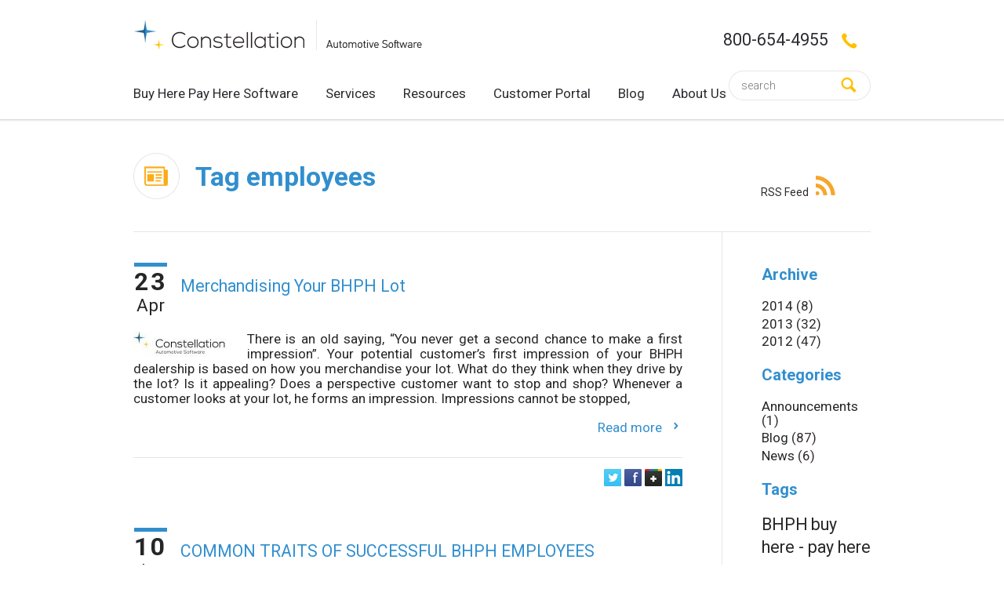

--- FILE ---
content_type: text/html; charset=UTF-8
request_url: https://constellationauto.com/tag/employees/
body_size: 12660
content:
<!doctype html>
<html lang="en-US">
	<head>
		<meta charset="UTF-8">
		<title>employees Archives - Constellation Automotive Software : Constellation Automotive Software</title>
		<!-- dns prefetch -->
		<link href="//www.google-analytics.com" rel="dns-prefetch">
		
		<!-- meta -->
		<meta name="viewport" content="width=device-width,initial-scale=1.0,maximum-scale=1">
                <meta name="SKYPE_TOOLBAR" content="SKYPE_TOOLBAR_PARSER_COMPATIBLE" />
	
		<!-- icons -->
		<link href="https://constellationauto.com/assets/themes/automotive/img/icons/favicon.ico" rel="icon">
                
		<!-- css + javascript -->
		<meta name='robots' content='index, follow, max-image-preview:large, max-snippet:-1, max-video-preview:-1' />

	<!-- This site is optimized with the Yoast SEO plugin v17.5 - https://yoast.com/wordpress/plugins/seo/ -->
	<link rel="canonical" href="https://constellationauto.com/tag/employees/" />
	<meta property="og:locale" content="en_US" />
	<meta property="og:type" content="article" />
	<meta property="og:title" content="employees Archives - Constellation Automotive Software" />
	<meta property="og:url" content="https://constellationauto.com/tag/employees/" />
	<meta property="og:site_name" content="Constellation Automotive Software" />
	<script type="application/ld+json" class="yoast-schema-graph">{"@context":"https://schema.org","@graph":[{"@type":"WebSite","@id":"https://constellationauto.com/#website","url":"https://constellationauto.com/","name":"Constellation Automotive Software","description":"","potentialAction":[{"@type":"SearchAction","target":{"@type":"EntryPoint","urlTemplate":"https://constellationauto.com/?s={search_term_string}"},"query-input":"required name=search_term_string"}],"inLanguage":"en-US"},{"@type":"CollectionPage","@id":"https://constellationauto.com/tag/employees/#webpage","url":"https://constellationauto.com/tag/employees/","name":"employees Archives - Constellation Automotive Software","isPartOf":{"@id":"https://constellationauto.com/#website"},"breadcrumb":{"@id":"https://constellationauto.com/tag/employees/#breadcrumb"},"inLanguage":"en-US","potentialAction":[{"@type":"ReadAction","target":["https://constellationauto.com/tag/employees/"]}]},{"@type":"BreadcrumbList","@id":"https://constellationauto.com/tag/employees/#breadcrumb","itemListElement":[{"@type":"ListItem","position":1,"name":"Home","item":"https://constellationauto.com/"},{"@type":"ListItem","position":2,"name":"employees"}]}]}</script>
	<!-- / Yoast SEO plugin. -->


<link rel='dns-prefetch' href='//cdnjs.cloudflare.com' />
<link rel='dns-prefetch' href='//fonts.googleapis.com' />
<link rel='dns-prefetch' href='//s.w.org' />
		<script type="text/javascript">
			window._wpemojiSettings = {"baseUrl":"https:\/\/s.w.org\/images\/core\/emoji\/13.1.0\/72x72\/","ext":".png","svgUrl":"https:\/\/s.w.org\/images\/core\/emoji\/13.1.0\/svg\/","svgExt":".svg","source":{"concatemoji":"https:\/\/constellationauto.com\/wp-includes\/js\/wp-emoji-release.min.js?ver=5.8.1"}};
			!function(e,a,t){var n,r,o,i=a.createElement("canvas"),p=i.getContext&&i.getContext("2d");function s(e,t){var a=String.fromCharCode;p.clearRect(0,0,i.width,i.height),p.fillText(a.apply(this,e),0,0);e=i.toDataURL();return p.clearRect(0,0,i.width,i.height),p.fillText(a.apply(this,t),0,0),e===i.toDataURL()}function c(e){var t=a.createElement("script");t.src=e,t.defer=t.type="text/javascript",a.getElementsByTagName("head")[0].appendChild(t)}for(o=Array("flag","emoji"),t.supports={everything:!0,everythingExceptFlag:!0},r=0;r<o.length;r++)t.supports[o[r]]=function(e){if(!p||!p.fillText)return!1;switch(p.textBaseline="top",p.font="600 32px Arial",e){case"flag":return s([127987,65039,8205,9895,65039],[127987,65039,8203,9895,65039])?!1:!s([55356,56826,55356,56819],[55356,56826,8203,55356,56819])&&!s([55356,57332,56128,56423,56128,56418,56128,56421,56128,56430,56128,56423,56128,56447],[55356,57332,8203,56128,56423,8203,56128,56418,8203,56128,56421,8203,56128,56430,8203,56128,56423,8203,56128,56447]);case"emoji":return!s([10084,65039,8205,55357,56613],[10084,65039,8203,55357,56613])}return!1}(o[r]),t.supports.everything=t.supports.everything&&t.supports[o[r]],"flag"!==o[r]&&(t.supports.everythingExceptFlag=t.supports.everythingExceptFlag&&t.supports[o[r]]);t.supports.everythingExceptFlag=t.supports.everythingExceptFlag&&!t.supports.flag,t.DOMReady=!1,t.readyCallback=function(){t.DOMReady=!0},t.supports.everything||(n=function(){t.readyCallback()},a.addEventListener?(a.addEventListener("DOMContentLoaded",n,!1),e.addEventListener("load",n,!1)):(e.attachEvent("onload",n),a.attachEvent("onreadystatechange",function(){"complete"===a.readyState&&t.readyCallback()})),(n=t.source||{}).concatemoji?c(n.concatemoji):n.wpemoji&&n.twemoji&&(c(n.twemoji),c(n.wpemoji)))}(window,document,window._wpemojiSettings);
		</script>
		<style type="text/css">
img.wp-smiley,
img.emoji {
	display: inline !important;
	border: none !important;
	box-shadow: none !important;
	height: 1em !important;
	width: 1em !important;
	margin: 0 .07em !important;
	vertical-align: -0.1em !important;
	background: none !important;
	padding: 0 !important;
}
</style>
	<link rel='stylesheet' id='wp-block-library-css'  href='https://constellationauto.com/wp-includes/css/dist/block-library/style.min.css?ver=5.8.1' type='text/css' media='all' />
<link rel='stylesheet' id='contact-form-7-css'  href='https://constellationauto.com/assets/plugins/contact-form-7/includes/css/styles.css?ver=5.5.2' type='text/css' media='all' />
<link rel='stylesheet' id='style-css'  href='https://constellationauto.com/assets/plugins/displet-pop/style.css?ver=5.8.1' type='text/css' media='all' />
<link rel='stylesheet' id='normalize-css'  href='https://constellationauto.com/assets/themes/automotive/css/normalize.css?ver=1.0.01' type='text/css' media='all' />
<link rel='stylesheet' id='automotive-css'  href='https://constellationauto.com/assets/themes/automotive/style.css?ver=1.0.01' type='text/css' media='all' />
<link rel='stylesheet' id='google-fonts-css'  href='https://fonts.googleapis.com/css2?family=Roboto%3Aital%2Cwght%400%2C300%3B0%2C400%3B0%2C700%3B1%2C300%3B1%2C400%3B1%2C700&#038;display=swap&#038;ver=5.8.1' type='text/css' media='all' />
<script type='text/javascript' src='https://constellationauto.com/wp-includes/js/jquery/jquery.min.js?ver=3.6.0' id='jquery-core-js'></script>
<script type='text/javascript' src='https://constellationauto.com/wp-includes/js/jquery/jquery-migrate.min.js?ver=3.3.2' id='jquery-migrate-js'></script>
<script type='text/javascript' src='https://constellationauto.com/assets/plugins/displet-pop/jquery.cookie.js?ver=5.8.1' id='jquery-cookie-js'></script>
<script type='text/javascript' src='//cdnjs.cloudflare.com/ajax/libs/modernizr/2.6.2/modernizr.min.js?ver=2.6.2' id='modernizr-js'></script>
<script type='text/javascript' src='//cdnjs.cloudflare.com/ajax/libs/conditionizr.js/2.2.0/conditionizr.min.js?ver=2.2.0' id='conditionizr-js'></script>
<link rel="https://api.w.org/" href="https://constellationauto.com/wp-json/" /><link rel="alternate" type="application/json" href="https://constellationauto.com/wp-json/wp/v2/tags/46" />
<script>
// Start allowance of jQuery to $ shortcut
jQuery(document).ready(function($){

	// Open and close popup, session management
			$('#displetpop .close a, #displetpop .shadow').click(function(){
			hideDispletPop();
		});
		function displetPop(){
		$('#displetpop').show();
		$('body').addClass('displetpop');
		$.cookie('displetpop_recentpop','yes', {expires:30, path:'/'});
	}
	// Gravity forms confirmation
	$(document).bind('gform_confirmation_loaded', function(){
    	setTimeout(hideDispletPop,2000);
	});
	var displetpoppathhome = '';
	var displetpoppath1 = '';
	var displetpoppath2 = '';
	var displetpoppath3 = '';
	if (displetpoppathhome == '1' || displetpoppath1 != '' || displetpoppath2 != '' || displetpoppath3 != '') {
		var urlmatch = 'no';
	}
	else{
		var urlmatch = 'yes';
	}
	if (displetpoppathhome=='1'){
		if('' == '1') {
			urlmatch = 'yes';
		}
	}
	if (displetpoppath1!=''){
		if(window.location.href.indexOf(displetpoppath1) > -1) {
			urlmatch = 'yes';
		}
	}
	if (displetpoppath2!=''){
		if(window.location.href.indexOf(displetpoppath2) > -1) {
			urlmatch = 'yes';
		}
	}
	if (displetpoppath3!=''){
		if(window.location.href.indexOf(displetpoppath3) > -1) {
			urlmatch = 'yes';
		}
	}
	if ((($.cookie('displetpop_recentpop', {path:'/'}) != 'yes' && '1' >= '2') || ('' == '1' && '' == '1')) && urlmatch != 'no'){
		window.setTimeout(displetPop, 30000);	
	}
	
// Ends allowance of jQuery to $ shortcut
});
function hideDispletPop() {
	jQuery('#displetpop').hide();
	jQuery('body').removeClass('displetpop');
}
function displetpopCheckSubmissionSuccess(i){
	// CF7 confirmation
    if (jQuery('#displetpop .wpcf7-response-output').hasClass('wpcf7-mail-sent-ok')) {
    	setTimeout(hideDispletPop,2000);
    }
    else if (i < 10){
		setTimeout(function(){
			i++;
			displetpopCheckSubmissionSuccess(i);
		},2000);	
    }
}
</script>

                <link rel="stylesheet" href="https://constellationauto.com/assets/themes/automotive/css/fonts.css?version=1.0.2">
                <link rel="stylesheet" href="https://constellationauto.com/assets/themes/automotive/css/gumby.css?version=1.0.5">
                <link rel="stylesheet" href="https://constellationauto.com/assets/themes/automotive/css/style.css?version=1.0.5">
                <link rel="stylesheet" href="https://constellationauto.com/assets/themes/automotive/css/colorbox.css?version=1.0.1">
                <link rel="stylesheet" href="https://constellationauto.com/assets/themes/automotive/css/contact-form.css?version=1.0.1">
                <link rel="stylesheet" href="https://constellationauto.com/assets/themes/automotive/css/tipsy.css?version=1.0.1">
		<script>
                    !function(){
                            // configure legacy, retina, touch requirements @ conditionizr.com
                            conditionizr({
                                styleSrc   : 'https://constellationauto.com/assets/themes/automotive/css/conditionizr/',
                                chrome     : { scripts: false, styles: true, classes: true, customScript: false },
                                ie10       : { scripts: false, styles: true, classes: true, customScript: false },
                                ie11       : { scripts: false, styles: true, classes: true, customScript: false },
                                ie9        : { scripts: false, styles: true, classes: true, customScript: false }
                            });
                    }()
       
		</script>

                <meta name="google-site-verification" content="eBpvD_wPo0ynjHLPWhbJAqp1rBOC0DLp3bXq-rAwhKw" />
	</head>
                
	<body > 
            

                <!-- header -->
                <header class="header" role="banner">
                        <div class="pretty navbar" data-fixed="top">
                                <div class="row">
                                        <!-- logo -->
                                        <div class="five columns logo">
                                                <a href="https://constellationauto.com">
                                                    <img src="https://constellationauto.com/assets/themes/automotive/images/logo.png" alt="Constellation Automotive Software" class="logo-img screen" />
                                                    <img src="https://constellationauto.com/assets/themes/automotive/images/logo-mini.png" alt="Constellation Automotive Software" class="logo-img mobile" />
                                                </a>
                                        </div>
                                        <!-- /logo -->

                                    <!-- contact -->
                                    <div class="push_four three columns right">
                                            <h5 class="phone"><span>800-654-4955</span><i class="icon-phone rotate-90"></i></h5>
                                    </div>
                                    <!-- /contact -->
                                </div>
 
                                <div class="row">
                                        <!-- nav -->
                                        <div id="navbar">
                                                <nav id="site-navigation" class="nine columns" role="navigation">
                                                    <a class="toggle" data-trigger="#navbar > nav > ul" href="#"><i class="icon-menu"></i></a>
                                                    <ul class="main-nav"><li><a href="https://constellationauto.com/buy-here-pay-here-software/"><span>Buy Here Pay Here Software </span></a>
<div class="dropdown"><span class="triangle"></span><ul class="sub-menu">
	<li><a href="https://constellationauto.com/buy-here-pay-here-software/collections/"><span>Collections </span></a></li>
	<li><a href="https://constellationauto.com/buy-here-pay-here-software/inventory/"><span>Inventory </span></a></li>
	<li><a href="https://constellationauto.com/buy-here-pay-here-software/sales/"><span>Sales </span></a></li>
	<li><a href="https://constellationauto.com/buy-here-pay-here-software/online-payments/"><span>Online payments </span></a></li>
	<li><a href="https://constellationauto.com/buy-here-pay-here-software/accounting/"><span>Accounting </span></a></li>
	<li><a href="https://constellationauto.com/buy-here-pay-here-software/rfc/"><span>RFC </span></a></li>
	<li><a href="https://constellationauto.com/buy-here-pay-here-software/lease-here-pay-here/"><span>Lease Here Pay Here </span></a></li>
	<li><a href="https://constellationauto.com/buy-here-pay-here-software/reports/"><span>Reports </span></a></li>
	<li><a href="https://constellationauto.com/buy-here-pay-here-software/integrations/"><span>Add-Ons and Integrations </span></a></li>
</ul></div>
</li>
<li><a href="https://constellationauto.com/services/"><span>Services </span></a>
<div class="dropdown"><span class="triangle"></span><ul class="sub-menu">
	<li><a href="https://constellationauto.com/services/dcf-consulting/"><span>DCF Consulting </span></a></li>
	<li><a href="https://constellationauto.com/services/training/"><span>Training </span></a></li>
	<li><a href="https://constellationauto.com/services/support/"><span>Support </span></a></li>
</ul></div>
</li>
<li><a href="https://constellationauto.com/resources/"><span>Resources </span></a>
<div class="dropdown"><span class="triangle"></span><ul class="sub-menu">
	<li><a href="https://constellationauto.com/resources/buy-here-pay-here-software-demo/"><span>BHPH Software Demo </span></a></li>
	<li><a href="https://constellationauto.com/resources/free-bhph-software-guide/"><span>Free BHPH Software Guide </span></a></li>
	<li><a href="https://constellationauto.com/resources/customer-stories/"><span>Customer Stories </span></a></li>
	<li><a href="https://constellationauto.com/resources/articles-bhph-dealers/"><span>Articles for BHPH Dealers </span></a></li>
</ul></div>
</li>
<li><a href="https://constellationauto.com/customer-portal/"><span>Customer Portal </span></a>
<div class="dropdown"><span class="triangle"></span><ul class="sub-menu">
	<li><a href="http://www.constellationhelpdesk.com/site_files/cas.aspx"><span>Customer Care Login </span></a></li>
	<li><a href="https://constellationauto.com/customer-portal/support/"><span>Support Request Form </span></a></li>
</ul></div>
</li>
<li><a href="https://constellationauto.com/category/blog/"><span>Blog </span></a></li>
<li><a href="https://constellationauto.com/bhph-software-company/"><span>About Us </span></a>
<div class="dropdown"><span class="triangle"></span><ul class="sub-menu">
	<li><a href="https://constellationauto.com/bhph-software-company/"><span>Our Story </span></a></li>
	<li><a href="https://constellationauto.com/category/news/"><span>News </span></a></li>
	<li><a href="https://constellationauto.com/bhph-software-company/partners/"><span>Partners </span></a></li>
	<li><a href="https://constellationauto.com/bhph-software-company/contact-us/"><span>Contact Us </span></a></li>
</ul></div>
</li>
</ul>                                                </nav>
                                        </div>
                                        <!-- /nav -->

                                        <!-- search -->
                                        <div class="three columns right search">
                                            <!-- search -->
<form class="append field" method="get" action="https://constellationauto.com" role="search">
	<input class="input" type="search" name="s" placeholder="search" autocomplete="off">
	<button class="medium primary btn" type="submit" role="button"><i class="icon-search"></i></button>
</form>
<!-- /search -->                                        </div>
                                        <!-- /search -->
                                </div>
                        </div>
                </header>
                <!-- /header -->    
                
            <!-- #main -->	
	<!-- section -->
	<section role="main" id="category">
            <div class="row">
                <div class="nine columns">
                    <h1><span class="icon-head-03"></span><strong>Tag employees</strong></h1>
                </div>
                <div class="two columns push_one vertical-align">
                    <p class="rss"><a class="default" href="https://constellationauto.com/feed/" title="RSS">RSS Feed <i class="my-icon-rss"></i></a></p>
                </div>
            </div>
            <div class="row content-separator">
                <div class="nine columns">
                    	<!-- article -->
            <article>
                <div class="row">
                    <div class="one columns date"><span class="date">23 </span>Apr </div>                    <div class="eleven columns">
                        <h5 class="primary"><a class="read-more" href="https://constellationauto.com/blog/merchandising-bhph-lot/">Merchandising Your BHPH Lot</a></h5>
                    </div>
                </div>

                <div class="row">
                    <div class="twelve columns excerpt">
                        <!-- post thumbnail -->
                                                        <a href="https://constellationauto.com/blog/merchandising-bhph-lot/" title="Merchandising Your BHPH Lot">
                                        <img src="https://constellationauto.com/assets/files/constellation-auto-software-logo-130-120x34.jpg" class="alignleft" alt="Constellation Auto BHPH Software" loading="lazy" />                                </a>
                                                <!-- /post thumbnail -->
                        <p>There is an old saying, “You never get a second chance to make a first impression”. Your potential customer’s first impression of your BHPH dealership is based on how you merchandise your lot. What do they think when they drive by the lot? Is it appealing? Does a perspective customer want to stop and shop? Whenever a customer looks at your lot, he forms an impression. Impressions cannot be stopped, </p>   
                    </div>
                </div>
                <div class="row">
                    <p class="right"><a class="read-more" href="https://constellationauto.com/blog/merchandising-bhph-lot/">Read more <i class="icon-right-open-mini"></i></a></p>
                </div>
                <div class="row separator">
                    <!-- post comments -->
                    <div class="ten columns">
                        <span class="comments"><span></span></span>
                    </div>
                    <!-- /post comments -->
                    <!-- socials -->
                    <div class="two columns socials">
                        <a href="http://www.twitter.com/share?url=https%3A%2F%2Fconstellationauto.com%2Fblog%2Fmerchandising-bhph-lot%2F&amp;text=See" title="Twitter" onclick="window.open(this.href); return false;" onkeypress="window.open(this.href); return false;"><span class="social-twitter"></span></a>
                        <a href="https://www.facebook.com/sharer/sharer.php?u=https%3A%2F%2Fconstellationauto.com%2Fblog%2Fmerchandising-bhph-lot%2F" title="Facebook" onclick="window.open(this.href); return false;" onkeypress="window.open(this.href); return false;"><span class="social-facebook"></span></a>
                        <a href="https://plus.google.com/share?url=https%3A%2F%2Fconstellationauto.com%2Fblog%2Fmerchandising-bhph-lot%2F" title="Google+" onclick="window.open(this.href); return false;" onkeypress="window.open(this.href); return false;"><span class="social-google-plus"></span></a>
                        <a href="http://www.linkedin.com/shareArticle?mini=true&amp;url=https%3A%2F%2Fconstellationauto.com%2Fblog%2Fmerchandising-bhph-lot%2F&amp;title=https%3A%2F%2Fconstellationauto.com%2Fblog%2Fmerchandising-bhph-lot%2F&amp;summary=There is an old saying, “You never get a second chance to make a first impression”. Your potential customer’s first impression of your BHPH dealership is based on how you merchandise your lot. What do they think when they drive by the lot? Is it appealing? Does a perspective customer want to stop and shop? Whenever a customer looks at your lot, he forms an impression. Impressions cannot be stopped, [&hellip;]&amp;source=automotive-astra.com" rel="nofollow" title="LinkedIn" onclick="window.open(this.href); return false;" onkeypress="window.open(this.href); return false;"><span class="social-linkedin"></span></a>
                    </div>
                    <!-- /socials -->
                </div>

            </article>
            <!-- /article -->
	<!-- article -->
            <article>
                <div class="row">
                    <div class="one columns date"><span class="date">10 </span>Jan </div>                    <div class="eleven columns">
                        <h5 class="primary"><a class="read-more" href="https://constellationauto.com/blog/common-traits-successful-bhph-employees/">COMMON TRAITS OF SUCCESSFUL BHPH EMPLOYEES</a></h5>
                    </div>
                </div>

                <div class="row">
                    <div class="twelve columns excerpt">
                        <!-- post thumbnail -->
                                                        <a href="https://constellationauto.com/blog/common-traits-successful-bhph-employees/" title="COMMON TRAITS OF SUCCESSFUL BHPH EMPLOYEES">
                                        <img src="https://constellationauto.com/assets/files/constellation-auto-software-logo-130-120x34.jpg" class="alignleft" alt="Constellation Auto BHPH Software" loading="lazy" />                                </a>
                                                <!-- /post thumbnail -->
                        <p>Your employees are often the first point of contact your prospective customers will have with your Buy Here Pay Here or Lease Here Pay Here dealership. It is important that the impression created during that initial contact is a positive one. Customers and potential customers must be greeted promptly and in a friendly and courteous manner. Your employees are the most visible representatives of your dealership and are primarily responsible </p>   
                    </div>
                </div>
                <div class="row">
                    <p class="right"><a class="read-more" href="https://constellationauto.com/blog/common-traits-successful-bhph-employees/">Read more <i class="icon-right-open-mini"></i></a></p>
                </div>
                <div class="row separator">
                    <!-- post comments -->
                    <div class="ten columns">
                        <span class="comments"><span></span></span>
                    </div>
                    <!-- /post comments -->
                    <!-- socials -->
                    <div class="two columns socials">
                        <a href="http://www.twitter.com/share?url=https%3A%2F%2Fconstellationauto.com%2Fblog%2Fcommon-traits-successful-bhph-employees%2F&amp;text=See" title="Twitter" onclick="window.open(this.href); return false;" onkeypress="window.open(this.href); return false;"><span class="social-twitter"></span></a>
                        <a href="https://www.facebook.com/sharer/sharer.php?u=https%3A%2F%2Fconstellationauto.com%2Fblog%2Fcommon-traits-successful-bhph-employees%2F" title="Facebook" onclick="window.open(this.href); return false;" onkeypress="window.open(this.href); return false;"><span class="social-facebook"></span></a>
                        <a href="https://plus.google.com/share?url=https%3A%2F%2Fconstellationauto.com%2Fblog%2Fcommon-traits-successful-bhph-employees%2F" title="Google+" onclick="window.open(this.href); return false;" onkeypress="window.open(this.href); return false;"><span class="social-google-plus"></span></a>
                        <a href="http://www.linkedin.com/shareArticle?mini=true&amp;url=https%3A%2F%2Fconstellationauto.com%2Fblog%2Fcommon-traits-successful-bhph-employees%2F&amp;title=https%3A%2F%2Fconstellationauto.com%2Fblog%2Fcommon-traits-successful-bhph-employees%2F&amp;summary=Your employees are often the first point of contact your prospective customers will have with your Buy Here Pay Here or Lease Here Pay Here dealership. It is important that the impression created during that initial contact is a positive one. Customers and potential customers must be greeted promptly and in a friendly and courteous manner. Your employees are the most visible representatives of your dealership and are primarily responsible [&hellip;]&amp;source=automotive-astra.com" rel="nofollow" title="LinkedIn" onclick="window.open(this.href); return false;" onkeypress="window.open(this.href); return false;"><span class="social-linkedin"></span></a>
                    </div>
                    <!-- /socials -->
                </div>

            </article>
            <!-- /article -->
	<!-- article -->
            <article>
                <div class="row">
                    <div class="one columns date"><span class="date">19 </span>Aug </div>                    <div class="eleven columns">
                        <h5 class="primary"><a class="read-more" href="https://constellationauto.com/blog/6-tips-better-bhph-manager/">6 Tips for Being a Better BHPH Manager</a></h5>
                    </div>
                </div>

                <div class="row">
                    <div class="twelve columns excerpt">
                        <!-- post thumbnail -->
                                                        <a href="https://constellationauto.com/blog/6-tips-better-bhph-manager/" title="6 Tips for Being a Better BHPH Manager">
                                        <img src="https://constellationauto.com/assets/files/constellation-auto-software-logo-130-120x34.jpg" class="alignleft" alt="Constellation Auto BHPH Software" loading="lazy" />                                </a>
                                                <!-- /post thumbnail -->
                        <p>Being the manager or owner of a Buy Here – Pay Here dealership brings a lot of responsibilities with the job. Not only do you need to manage your employees to get the most production out of them, you also need to manage your customers to keep delinquency in check and cash flowing. You must manage your inventory, manage your expenses and manage your regulatory compliance. To be an effective </p>   
                    </div>
                </div>
                <div class="row">
                    <p class="right"><a class="read-more" href="https://constellationauto.com/blog/6-tips-better-bhph-manager/">Read more <i class="icon-right-open-mini"></i></a></p>
                </div>
                <div class="row separator">
                    <!-- post comments -->
                    <div class="ten columns">
                        <span class="comments"><span></span></span>
                    </div>
                    <!-- /post comments -->
                    <!-- socials -->
                    <div class="two columns socials">
                        <a href="http://www.twitter.com/share?url=https%3A%2F%2Fconstellationauto.com%2Fblog%2F6-tips-better-bhph-manager%2F&amp;text=See" title="Twitter" onclick="window.open(this.href); return false;" onkeypress="window.open(this.href); return false;"><span class="social-twitter"></span></a>
                        <a href="https://www.facebook.com/sharer/sharer.php?u=https%3A%2F%2Fconstellationauto.com%2Fblog%2F6-tips-better-bhph-manager%2F" title="Facebook" onclick="window.open(this.href); return false;" onkeypress="window.open(this.href); return false;"><span class="social-facebook"></span></a>
                        <a href="https://plus.google.com/share?url=https%3A%2F%2Fconstellationauto.com%2Fblog%2F6-tips-better-bhph-manager%2F" title="Google+" onclick="window.open(this.href); return false;" onkeypress="window.open(this.href); return false;"><span class="social-google-plus"></span></a>
                        <a href="http://www.linkedin.com/shareArticle?mini=true&amp;url=https%3A%2F%2Fconstellationauto.com%2Fblog%2F6-tips-better-bhph-manager%2F&amp;title=https%3A%2F%2Fconstellationauto.com%2Fblog%2F6-tips-better-bhph-manager%2F&amp;summary=Being the manager or owner of a Buy Here – Pay Here dealership brings a lot of responsibilities with the job. Not only do you need to manage your employees to get the most production out of them, you also need to manage your customers to keep delinquency in check and cash flowing. You must manage your inventory, manage your expenses and manage your regulatory compliance. To be an effective [&hellip;]&amp;source=automotive-astra.com" rel="nofollow" title="LinkedIn" onclick="window.open(this.href); return false;" onkeypress="window.open(this.href); return false;"><span class="social-linkedin"></span></a>
                    </div>
                    <!-- /socials -->
                </div>

            </article>
            <!-- /article -->
	<!-- article -->
            <article>
                <div class="row">
                    <div class="one columns date"><span class="date">26 </span>Jul </div>                    <div class="eleven columns">
                        <h5 class="primary"><a class="read-more" href="https://constellationauto.com/blog/loss-prevention-buy-pay/">Loss Prevention in Buy Here – Pay Here</a></h5>
                    </div>
                </div>

                <div class="row">
                    <div class="twelve columns excerpt">
                        <!-- post thumbnail -->
                                                        <a href="https://constellationauto.com/blog/loss-prevention-buy-pay/" title="Loss Prevention in Buy Here – Pay Here">
                                        <img src="https://constellationauto.com/assets/files/constellation-auto-software-logo-130-120x34.jpg" class="alignleft" alt="Constellation Auto BHPH Software" loading="lazy" />                                </a>
                                                <!-- /post thumbnail -->
                        <p>It always comes as a surprise to a dealer when they discover that an employee has stolen from them. And yet, when we ask what they do to monitor their employees and try to deter internal theft, we always get the “deer in the headlights” look. It happened again this past week. One of our client dealers couldn’t figure out why his profits were basically non-existent and he asked for </p>   
                    </div>
                </div>
                <div class="row">
                    <p class="right"><a class="read-more" href="https://constellationauto.com/blog/loss-prevention-buy-pay/">Read more <i class="icon-right-open-mini"></i></a></p>
                </div>
                <div class="row separator">
                    <!-- post comments -->
                    <div class="ten columns">
                        <span class="comments"><span></span></span>
                    </div>
                    <!-- /post comments -->
                    <!-- socials -->
                    <div class="two columns socials">
                        <a href="http://www.twitter.com/share?url=https%3A%2F%2Fconstellationauto.com%2Fblog%2Floss-prevention-buy-pay%2F&amp;text=See" title="Twitter" onclick="window.open(this.href); return false;" onkeypress="window.open(this.href); return false;"><span class="social-twitter"></span></a>
                        <a href="https://www.facebook.com/sharer/sharer.php?u=https%3A%2F%2Fconstellationauto.com%2Fblog%2Floss-prevention-buy-pay%2F" title="Facebook" onclick="window.open(this.href); return false;" onkeypress="window.open(this.href); return false;"><span class="social-facebook"></span></a>
                        <a href="https://plus.google.com/share?url=https%3A%2F%2Fconstellationauto.com%2Fblog%2Floss-prevention-buy-pay%2F" title="Google+" onclick="window.open(this.href); return false;" onkeypress="window.open(this.href); return false;"><span class="social-google-plus"></span></a>
                        <a href="http://www.linkedin.com/shareArticle?mini=true&amp;url=https%3A%2F%2Fconstellationauto.com%2Fblog%2Floss-prevention-buy-pay%2F&amp;title=https%3A%2F%2Fconstellationauto.com%2Fblog%2Floss-prevention-buy-pay%2F&amp;summary=It always comes as a surprise to a dealer when they discover that an employee has stolen from them. And yet, when we ask what they do to monitor their employees and try to deter internal theft, we always get the “deer in the headlights” look. It happened again this past week. One of our client dealers couldn’t figure out why his profits were basically non-existent and he asked for [&hellip;]&amp;source=automotive-astra.com" rel="nofollow" title="LinkedIn" onclick="window.open(this.href); return false;" onkeypress="window.open(this.href); return false;"><span class="social-linkedin"></span></a>
                    </div>
                    <!-- /socials -->
                </div>

            </article>
            <!-- /article -->
	<!-- article -->
            <article>
                <div class="row">
                    <div class="one columns date"><span class="date">27 </span>Jun </div>                    <div class="eleven columns">
                        <h5 class="primary"><a class="read-more" href="https://constellationauto.com/blog/slaying-7-headed-dragon-time-killers/">Slaying the 7-headed Dragon of Time Killers</a></h5>
                    </div>
                </div>

                <div class="row">
                    <div class="twelve columns excerpt">
                        <!-- post thumbnail -->
                                                        <a href="https://constellationauto.com/blog/slaying-7-headed-dragon-time-killers/" title="Slaying the 7-headed Dragon of Time Killers">
                                        <img src="https://constellationauto.com/assets/files/constellation-auto-software-logo-130-120x34.jpg" class="alignleft" alt="Constellation Auto BHPH Software" loading="lazy" />                                </a>
                                                <!-- /post thumbnail -->
                        <p>8760 – That’s how many hours we each get during a year. 24 hours every day for 365 days. And yet, despite the fact that we each get the same amount of time, some people accomplish far more than others. Why is that? If you’ve read any of my previous articles, you’ll know that I believe it is because we have lost focus on the “Forgotten Foundation” of time management. </p>   
                    </div>
                </div>
                <div class="row">
                    <p class="right"><a class="read-more" href="https://constellationauto.com/blog/slaying-7-headed-dragon-time-killers/">Read more <i class="icon-right-open-mini"></i></a></p>
                </div>
                <div class="row separator">
                    <!-- post comments -->
                    <div class="ten columns">
                        <span class="comments"><span></span></span>
                    </div>
                    <!-- /post comments -->
                    <!-- socials -->
                    <div class="two columns socials">
                        <a href="http://www.twitter.com/share?url=https%3A%2F%2Fconstellationauto.com%2Fblog%2Fslaying-7-headed-dragon-time-killers%2F&amp;text=See" title="Twitter" onclick="window.open(this.href); return false;" onkeypress="window.open(this.href); return false;"><span class="social-twitter"></span></a>
                        <a href="https://www.facebook.com/sharer/sharer.php?u=https%3A%2F%2Fconstellationauto.com%2Fblog%2Fslaying-7-headed-dragon-time-killers%2F" title="Facebook" onclick="window.open(this.href); return false;" onkeypress="window.open(this.href); return false;"><span class="social-facebook"></span></a>
                        <a href="https://plus.google.com/share?url=https%3A%2F%2Fconstellationauto.com%2Fblog%2Fslaying-7-headed-dragon-time-killers%2F" title="Google+" onclick="window.open(this.href); return false;" onkeypress="window.open(this.href); return false;"><span class="social-google-plus"></span></a>
                        <a href="http://www.linkedin.com/shareArticle?mini=true&amp;url=https%3A%2F%2Fconstellationauto.com%2Fblog%2Fslaying-7-headed-dragon-time-killers%2F&amp;title=https%3A%2F%2Fconstellationauto.com%2Fblog%2Fslaying-7-headed-dragon-time-killers%2F&amp;summary=8760 – That’s how many hours we each get during a year. 24 hours every day for 365 days. And yet, despite the fact that we each get the same amount of time, some people accomplish far more than others. Why is that? If you’ve read any of my previous articles, you’ll know that I believe it is because we have lost focus on the “Forgotten Foundation” of time management. [&hellip;]&amp;source=automotive-astra.com" rel="nofollow" title="LinkedIn" onclick="window.open(this.href); return false;" onkeypress="window.open(this.href); return false;"><span class="social-linkedin"></span></a>
                    </div>
                    <!-- /socials -->
                </div>

            </article>
            <!-- /article -->
	<!-- article -->
            <article>
                <div class="row">
                    <div class="one columns date"><span class="date">21 </span>May </div>                    <div class="eleven columns">
                        <h5 class="primary"><a class="read-more" href="https://constellationauto.com/blog/three-cs-bhph-dealership-training/">The Three Cs of BHPH Dealership Training</a></h5>
                    </div>
                </div>

                <div class="row">
                    <div class="twelve columns excerpt">
                        <!-- post thumbnail -->
                                                        <a href="https://constellationauto.com/blog/three-cs-bhph-dealership-training/" title="The Three Cs of BHPH Dealership Training">
                                        <img src="https://constellationauto.com/assets/files/constellation-auto-software-logo-130-120x34.jpg" class="alignleft" alt="Constellation Auto BHPH Software" loading="lazy" />                                </a>
                                                <!-- /post thumbnail -->
                        <p>It&#8217;s all to do with the training: you can do a lot if you&#8217;re properly trained. Queen Elizabeth II Car dealers have been hearing that training their staffs is important for years now, including Buy Here – Pay Here dealers. As true as that has always been, it may never has been as important as it is today. Let’s take a look at three reasons that training your employees is </p>   
                    </div>
                </div>
                <div class="row">
                    <p class="right"><a class="read-more" href="https://constellationauto.com/blog/three-cs-bhph-dealership-training/">Read more <i class="icon-right-open-mini"></i></a></p>
                </div>
                <div class="row separator">
                    <!-- post comments -->
                    <div class="ten columns">
                        <span class="comments"><span></span></span>
                    </div>
                    <!-- /post comments -->
                    <!-- socials -->
                    <div class="two columns socials">
                        <a href="http://www.twitter.com/share?url=https%3A%2F%2Fconstellationauto.com%2Fblog%2Fthree-cs-bhph-dealership-training%2F&amp;text=See" title="Twitter" onclick="window.open(this.href); return false;" onkeypress="window.open(this.href); return false;"><span class="social-twitter"></span></a>
                        <a href="https://www.facebook.com/sharer/sharer.php?u=https%3A%2F%2Fconstellationauto.com%2Fblog%2Fthree-cs-bhph-dealership-training%2F" title="Facebook" onclick="window.open(this.href); return false;" onkeypress="window.open(this.href); return false;"><span class="social-facebook"></span></a>
                        <a href="https://plus.google.com/share?url=https%3A%2F%2Fconstellationauto.com%2Fblog%2Fthree-cs-bhph-dealership-training%2F" title="Google+" onclick="window.open(this.href); return false;" onkeypress="window.open(this.href); return false;"><span class="social-google-plus"></span></a>
                        <a href="http://www.linkedin.com/shareArticle?mini=true&amp;url=https%3A%2F%2Fconstellationauto.com%2Fblog%2Fthree-cs-bhph-dealership-training%2F&amp;title=https%3A%2F%2Fconstellationauto.com%2Fblog%2Fthree-cs-bhph-dealership-training%2F&amp;summary=It&#8217;s all to do with the training: you can do a lot if you&#8217;re properly trained. Queen Elizabeth II Car dealers have been hearing that training their staffs is important for years now, including Buy Here – Pay Here dealers. As true as that has always been, it may never has been as important as it is today. Let’s take a look at three reasons that training your employees is [&hellip;]&amp;source=automotive-astra.com" rel="nofollow" title="LinkedIn" onclick="window.open(this.href); return false;" onkeypress="window.open(this.href); return false;"><span class="social-linkedin"></span></a>
                    </div>
                    <!-- /socials -->
                </div>

            </article>
            <!-- /article -->
	<!-- article -->
            <article>
                <div class="row">
                    <div class="one columns date"><span class="date">15 </span>Jan </div>                    <div class="eleven columns">
                        <h5 class="primary"><a class="read-more" href="https://constellationauto.com/blog/background-screening-reports-fcra/">Background screening reports and the FCRA</a></h5>
                    </div>
                </div>

                <div class="row">
                    <div class="twelve columns excerpt">
                        <!-- post thumbnail -->
                                                        <a href="https://constellationauto.com/blog/background-screening-reports-fcra/" title="Background screening reports and the FCRA">
                                        <img src="https://constellationauto.com/assets/files/constellation-auto-software-logo-130-120x34.jpg" class="alignleft" alt="Constellation Auto BHPH Software" loading="lazy" />                                </a>
                                                <!-- /post thumbnail -->
                        <p>From the FTC Business Center Blog By Tony Rodriguez and Jessica Lyon January 10, 2013 &#8211; 2:00pm Just saying you&#8217;re not a consumer reporting agency isn&#8217;t enough You know that phrase “If it quacks like a duck. . . “?  It’s applicable in the Fair Credit Reporting Act context, too.  If a company meets the legal definition of a “consumer reporting agency,” it’s a consumer reporting agency.  Including a disclaimer </p>   
                    </div>
                </div>
                <div class="row">
                    <p class="right"><a class="read-more" href="https://constellationauto.com/blog/background-screening-reports-fcra/">Read more <i class="icon-right-open-mini"></i></a></p>
                </div>
                <div class="row separator">
                    <!-- post comments -->
                    <div class="ten columns">
                        <span class="comments"><span></span></span>
                    </div>
                    <!-- /post comments -->
                    <!-- socials -->
                    <div class="two columns socials">
                        <a href="http://www.twitter.com/share?url=https%3A%2F%2Fconstellationauto.com%2Fblog%2Fbackground-screening-reports-fcra%2F&amp;text=See" title="Twitter" onclick="window.open(this.href); return false;" onkeypress="window.open(this.href); return false;"><span class="social-twitter"></span></a>
                        <a href="https://www.facebook.com/sharer/sharer.php?u=https%3A%2F%2Fconstellationauto.com%2Fblog%2Fbackground-screening-reports-fcra%2F" title="Facebook" onclick="window.open(this.href); return false;" onkeypress="window.open(this.href); return false;"><span class="social-facebook"></span></a>
                        <a href="https://plus.google.com/share?url=https%3A%2F%2Fconstellationauto.com%2Fblog%2Fbackground-screening-reports-fcra%2F" title="Google+" onclick="window.open(this.href); return false;" onkeypress="window.open(this.href); return false;"><span class="social-google-plus"></span></a>
                        <a href="http://www.linkedin.com/shareArticle?mini=true&amp;url=https%3A%2F%2Fconstellationauto.com%2Fblog%2Fbackground-screening-reports-fcra%2F&amp;title=https%3A%2F%2Fconstellationauto.com%2Fblog%2Fbackground-screening-reports-fcra%2F&amp;summary=From the FTC Business Center Blog By Tony Rodriguez and Jessica Lyon January 10, 2013 &#8211; 2:00pm Just saying you&#8217;re not a consumer reporting agency isn&#8217;t enough You know that phrase “If it quacks like a duck. . . “?  It’s applicable in the Fair Credit Reporting Act context, too.  If a company meets the legal definition of a “consumer reporting agency,” it’s a consumer reporting agency.  Including a disclaimer [&hellip;]&amp;source=automotive-astra.com" rel="nofollow" title="LinkedIn" onclick="window.open(this.href); return false;" onkeypress="window.open(this.href); return false;"><span class="social-linkedin"></span></a>
                    </div>
                    <!-- /socials -->
                </div>

            </article>
            <!-- /article -->
	<!-- article -->
            <article>
                <div class="row">
                    <div class="one columns date"><span class="date">31 </span>Oct </div>                    <div class="eleven columns">
                        <h5 class="primary"><a class="read-more" href="https://constellationauto.com/blog/incoming-sales-calls-part-3/">Incoming Sales Calls (Part 3)</a></h5>
                    </div>
                </div>

                <div class="row">
                    <div class="twelve columns excerpt">
                        <!-- post thumbnail -->
                                                        <a href="https://constellationauto.com/blog/incoming-sales-calls-part-3/" title="Incoming Sales Calls (Part 3)">
                                        <img src="https://constellationauto.com/assets/files/constellation-auto-software-logo-130-120x34.jpg" class="alignleft" alt="Constellation Auto BHPH Software" loading="lazy" />                                </a>
                                                <!-- /post thumbnail -->
                        <p>In the last two installments, we looked at how poorly most dealerships handle incoming sales calls and some tips at getting the information you need from each call. In this segment I want to talk about five things you should never do or say during that first call. 1.     Fill out the application Completing the actual credit application is something that needs to be done in person. You can’t look a </p>   
                    </div>
                </div>
                <div class="row">
                    <p class="right"><a class="read-more" href="https://constellationauto.com/blog/incoming-sales-calls-part-3/">Read more <i class="icon-right-open-mini"></i></a></p>
                </div>
                <div class="row separator">
                    <!-- post comments -->
                    <div class="ten columns">
                        <span class="comments"><span></span></span>
                    </div>
                    <!-- /post comments -->
                    <!-- socials -->
                    <div class="two columns socials">
                        <a href="http://www.twitter.com/share?url=https%3A%2F%2Fconstellationauto.com%2Fblog%2Fincoming-sales-calls-part-3%2F&amp;text=See" title="Twitter" onclick="window.open(this.href); return false;" onkeypress="window.open(this.href); return false;"><span class="social-twitter"></span></a>
                        <a href="https://www.facebook.com/sharer/sharer.php?u=https%3A%2F%2Fconstellationauto.com%2Fblog%2Fincoming-sales-calls-part-3%2F" title="Facebook" onclick="window.open(this.href); return false;" onkeypress="window.open(this.href); return false;"><span class="social-facebook"></span></a>
                        <a href="https://plus.google.com/share?url=https%3A%2F%2Fconstellationauto.com%2Fblog%2Fincoming-sales-calls-part-3%2F" title="Google+" onclick="window.open(this.href); return false;" onkeypress="window.open(this.href); return false;"><span class="social-google-plus"></span></a>
                        <a href="http://www.linkedin.com/shareArticle?mini=true&amp;url=https%3A%2F%2Fconstellationauto.com%2Fblog%2Fincoming-sales-calls-part-3%2F&amp;title=https%3A%2F%2Fconstellationauto.com%2Fblog%2Fincoming-sales-calls-part-3%2F&amp;summary=In the last two installments, we looked at how poorly most dealerships handle incoming sales calls and some tips at getting the information you need from each call. In this segment I want to talk about five things you should never do or say during that first call. 1.     Fill out the application Completing the actual credit application is something that needs to be done in person. You can’t look a [&hellip;]&amp;source=automotive-astra.com" rel="nofollow" title="LinkedIn" onclick="window.open(this.href); return false;" onkeypress="window.open(this.href); return false;"><span class="social-linkedin"></span></a>
                    </div>
                    <!-- /socials -->
                </div>

            </article>
            <!-- /article -->

                    <!-- pagination -->
<div class="pagination">
	</div>
<!-- /pagination -->                </div>
                <div class="three columns">
                    			<div id="secondary" class="widget-area" role="complementary">
			<div id="wp-category-archive-3" class="widget_wp-category-archive default"><h6><strong>Archive</strong></h6><ul><li><a href="https://constellationauto.com/?m=2014&cat=1">2014</a> (8)</li><li><a href="https://constellationauto.com/?m=2013&cat=1">2013</a> (32)</li><li><a href="https://constellationauto.com/?m=2012&cat=1">2012</a> (47)</li></ul></div><div id="categories-3" class="widget_categories default"><h6><strong>Categories</strong></h6>
			<ul>
					<li class="cat-item cat-item-66"><a href="https://constellationauto.com/category/announcements/">Announcements</a> (1)
</li>
	<li class="cat-item cat-item-1"><a href="https://constellationauto.com/category/blog/">Blog</a> (87)
</li>
	<li class="cat-item cat-item-2"><a href="https://constellationauto.com/category/news/">News</a> (6)
</li>
			</ul>

			</div><div id="tag_cloud-2" class="widget_tag_cloud default"><h6><strong>Tags</strong></h6><div class="tagcloud"><a href="https://constellationauto.com/tag/bhph/" class="tag-cloud-link tag-link-9 tag-link-position-1" style="font-size: 16pt;" aria-label="BHPH (72 items)">BHPH</a>
<a href="https://constellationauto.com/tag/buy-here-pay-here/" class="tag-cloud-link tag-link-7 tag-link-position-2" style="font-size: 16pt;" aria-label="buy here - pay here (72 items)">buy here - pay here</a>
<a href="https://constellationauto.com/tag/collections/" class="tag-cloud-link tag-link-37 tag-link-position-3" style="font-size: 12.232558139535pt;" aria-label="collections (20 items)">collections</a>
<a href="https://constellationauto.com/tag/compliance/" class="tag-cloud-link tag-link-11 tag-link-position-4" style="font-size: 12.651162790698pt;" aria-label="compliance (23 items)">compliance</a>
<a href="https://constellationauto.com/tag/dealer-controlled-financing/" class="tag-cloud-link tag-link-13 tag-link-position-5" style="font-size: 13.906976744186pt;" aria-label="dealer controlled financing (35 items)">dealer controlled financing</a>
<a href="https://constellationauto.com/tag/financing/" class="tag-cloud-link tag-link-16 tag-link-position-6" style="font-size: 10.767441860465pt;" aria-label="financing (12 items)">financing</a>
<a href="https://constellationauto.com/tag/inventory/" class="tag-cloud-link tag-link-23 tag-link-position-7" style="font-size: 10.767441860465pt;" aria-label="inventory (12 items)">inventory</a>
<a href="https://constellationauto.com/tag/lease-here-pay-here/" class="tag-cloud-link tag-link-8 tag-link-position-8" style="font-size: 14.604651162791pt;" aria-label="lease here - pay here (45 items)">lease here - pay here</a>
<a href="https://constellationauto.com/tag/lease-here-pay-here-software/" class="tag-cloud-link tag-link-15 tag-link-position-9" style="font-size: 10pt;" aria-label="Lease Here pay Here software (9 items)">Lease Here pay Here software</a>
<a href="https://constellationauto.com/tag/lending/" class="tag-cloud-link tag-link-17 tag-link-position-10" style="font-size: 10.558139534884pt;" aria-label="lending (11 items)">lending</a>
<a href="https://constellationauto.com/tag/lhph/" class="tag-cloud-link tag-link-10 tag-link-position-11" style="font-size: 14.953488372093pt;" aria-label="LHPH (50 items)">LHPH</a>
<a href="https://constellationauto.com/tag/payments/" class="tag-cloud-link tag-link-22 tag-link-position-12" style="font-size: 10.767441860465pt;" aria-label="payments (12 items)">payments</a>
<a href="https://constellationauto.com/tag/sales/" class="tag-cloud-link tag-link-5 tag-link-position-13" style="font-size: 11.046511627907pt;" aria-label="sales (13 items)">sales</a>
<a href="https://constellationauto.com/tag/training/" class="tag-cloud-link tag-link-14 tag-link-position-14" style="font-size: 13.209302325581pt;" aria-label="training (28 items)">training</a>
<a href="https://constellationauto.com/tag/vehicles/" class="tag-cloud-link tag-link-18 tag-link-position-15" style="font-size: 10pt;" aria-label="vehicles (9 items)">vehicles</a></div>
</div>		</div><!-- #secondary -->
	             </div>
	</section>
	<!-- /section -->
	
<!-- sidebar -->
<div class="sidebar-wrapper">
    <aside class="row sidebar" role="complementary">
        <div class="three columns">
             <div id="enhancedtextwidget-2" class="widget_text enhanced-text-widget"><h3><strong>BHPH</strong> software</h3><div class="textwidget widget-text"><ul>
<li><a href="/buy-here-pay-here-software/">Web-based BHPH Software
</a></li>
<li><a href="/buy-here-pay-here-software/collections">Collections
</a></li>
<li><a href="/buy-here-pay-here-software/inventory">Inventory
</a></li>
<li><a href="/buy-here-pay-here-software/lease-here-pay-here">Lease Here Pay Here
</a></li>
<li><a href="/buy-here-pay-here-software/integrations">Add-Ons</a></li>
<li><a href="/buy-here-pay-here-software/rfc">RFC
</a></li>
<li><a href="/buy-here-pay-here-software/online-payments/">Online Payments
</a></li>
<li><a href="/buy-here-pay-here-software/reports">Reports</a></li>
</ul></div></div>        </div>   
        <div class="three columns sidebar-box">
            <div id="enhancedtextwidget-3" class="widget_text enhanced-text-widget"><h3><strong>Seeing is</strong> believing</h3><div class="textwidget widget-text"><ul>
<li><a href="/resources/buy-here-pay-here-software-demo/">Watch Product Demo</a></li>
<li><a class="iframe cboxElement" href="//go.pardot.com/l/23812/2014-03-25/3plg7">Request 1:1 Demo</a></li>
<li><a class="iframe cboxElement" href="/resources/customer-stories/">Checkout User Feedback</a></li>
</ul>

</div></div>        </div>   
        <div class="three columns sidebar-box">
             <div id="enhancedtextwidget-4" class="widget_text enhanced-text-widget"><h3><strong>Resources</strong></h3><div class="textwidget widget-text"><ul>
<li><a href="/resources/free-bhph-software-guide/">Free BHPH Software Guide</a></li>
<li><a href="/blog">Blog</a></li>
</ul></div></div>        </div>   
        <div class="three columns sidebar-box">
            <div id="enhancedtextwidget-5" class="widget_text enhanced-text-widget"><h3><strong>About</strong> us</h3><div class="textwidget widget-text"><ul>
<li><a href="/bhph-software-company/">About Constellation Automotive Software</a></li>
<li><a href="/bhph-software-company/partners/">Partners</a></li>
<li><a href="/bhph-software-company/contact-us/">Contact Us</a></li>
</ul></div></div>        </div>   
    </aside>
</div>
<!-- /sidebar -->


        
		<!-- /wrapper -->
                <div class="empty-wrapper">
                    <div class="row">
                        <div class="three columns"></div>
                        <div class="three columns footer-box"></div>
                        <div class="three columns footer-box"></div>
                        <div class="three columns footer-box"></div>
                    </div>
                </div>
                    
                <div class="row" id="footer-contact">
                        <!-- contact -->
                        <div class="three columns vertical-align">
                            <h5 class="contact">
                            <i class="icon-phone rotate-90 secondary"></i> 800-654-4955
                            </h5>
                        </div>
                        <!-- /contact -->
                        
                        <!-- socials -->
                        <div class="push_six three columns socials right vertical-align">
                            <p>
                                <a class="tipUp" href="http://www.facebook.com/pages/Constellation+Dealer+Software+-+IDS/251325374914471" rel="external" title="Facebook" onclick="window.open(this.href); return false;" onkeypress="window.open(this.href); return false;"><span class="ico-facebook"></span></a>
                                <a class="tipUp" href="https://twitter.com/ConstellAuto" rel="external" title="Twitter" onclick="window.open(this.href); return false;" onkeypress="window.open(this.href); return false;"><span class="ico-twitter"></span></a>
                                <a class="tipUp" href="https://plus.google.com/+Constellationauto" rel="external" title="Google Plus" onclick="window.open(this.href); return false;" onkeypress="window.open(this.href); return false;"><span class="ico-gplus"></span></a>
                                <a class="tipUp" href="http://www.linkedin.com/company/constellation-automotive-software" rel="external" title="LinkedIn" onclick="window.open(this.href); return false;" onkeypress="window.open(this.href); return false;"><span class="ico-linkedin"></span></a>
                            </p>
                        </div>
                        <!-- /socials -->
                </div>
                <!-- footer -->
                <div class="footer-wrapper">
                    <div>
                        <footer class="row footer right" role="contentinfo">
                                <div class="copyright">
                                    <p>
                                        &copy; 2014 Constellation Automotive Software.&nbsp; | <a class="secondary" href="/privacy">Privacy</a> | <a class="secondary" href="/terms">Terms</a> | <a class="secondary" href="/sitemap">Sitemap</a>
                                    </p>
                                </div>
                        </footer>
                    </div>
                </div>
                <!-- /footer -->
                
                <div id="backtotop">Go to Top</div>
		
		<style><style>
			body #displetpop *{
				margin:0;
				padding:0;
				border:0;
			}
			#displetpop{
				text-align: left;
			}
			#displetpop .shadow{
				background: url('/assets/plugins/displet-pop/images/default/shadow.png') 0px 0px repeat;
			}
			#displetpop .popup{
				background: url('/assets/plugins/displet-pop/images/default/border.png') 0px 0px repeat;
				padding: 10px;
				width: 600px;
				-moz-border-radius: 24px; 
				-webkit-border-radius: 24px;
				border-radius: 24px;
			}
			#displetpop .popupinner{
				padding-bottom: 39px;
				background-color: #fff;
				-moz-border-radius: 16px; 
				-webkit-border-radius: 16px;
				border-radius: 16px;
				overflow: hidden;
			}
			#displetpop .tit{
				margin-bottom: 35px;
				padding: 30px 0px;
				line-height: 40px;
				background: #e3e2e2 url('/assets/plugins/displet-pop/images/default/titback.png') 0px 0px repeat-x;
				border-bottom: 1px solid #cfcfcf;
				font-size: 24px;
				color: #333;
				font-family: 'Helvetica', sans-serif;
				text-shadow: 1px 1px 2px #fff;
			}
			#displetpop .subtit{
				margin-bottom: 10px;
				padding: 0px 40px;
				font-size: 18px;
				line-height: 22px;
				font-family: 'Arial', sans-serif;
				color: #b12d2d;
			}
			#displetpop .form{
				padding: 0px 30px 0px 40px;
			}
			#displetpop .description{
				margin-bottom: 25px;
				padding-right: 10px;
				font-size: 12px;
				line-height: 16px;
				font-family: 'Arial', sans-serif;
				color: #999;
				font-weight: bold;
				font-style: italic;
			}
			#displetpop input, #displetpop select, #displetpop textarea{
				float: left;
				margin: 0 10px 10px 0;
				border-top: 1px solid #b2b2b2;
				border-left: 1px solid #b2b2b2;
				background-color: #eee;
				font-size: 12px;
				color: #666;
				font-family: 'Arial', sans-serif;
				-moz-border-radius: 4px; 
				-webkit-border-radius: 4px;
				border-radius: 4px;
			}
			#displetpop ::-webkit-input-placeholder {
			    color: #695e55;
			}
			#displetpop :-moz-placeholder {
			    color: #695e55;
			}
			#displetpop input{
				height: 28px;
				line-height: 28px;
				padding: 0px 5px;
				width: 185px;
			}
			#displetpop select{
				height: 29px;
				line-height: 26px;
				padding: 1px 1px 1px 5px;
				width: 196px;
			}
			#displetpop textarea{
				padding: 5px;
				line-height: 18px;
			}
			#displetpop input[type="submit"]{
				cursor: pointer;
				border:0;
				width: 213px;
				height: 58px;
				line-height: 29px;
				background: url('/assets/files/button-get-guide.jpg') 0px 0px no-repeat;
				text-indent: -9999px;
				-moz-border-radius: 8px; 
				-webkit-border-radius: 8px;
				border-radius: 8px;
			}
			#displetpop input[type="submit"]:hover{
				box-shadow: 0px 1px 3px #666;
			}
			#displetpop .gform_wrapper ul li.gfield, #displetpop .gform_wrapper .gform_footer{
				clear: none;
			}
			#displetpop .gform_wrapper .gform_footer, #displetpop .gform_wrapper, #displetpop .form_list li, #displetpop .gform_wrapper li{
				margin:0 !important;
				padding:0 !important;
			}
			#displetpop .gform_wrapper li{
				float: left;
			}
			#displetpop .gform_wrapper{
				max-width:100%;
			}
			#displetpop .gform_wrapper .gfield_label{
				margin-right: 400px;
			}
			#displetpop .privacy{
				margin-top: 15px;
				padding: 0px 40px;
				font-size: 11px;
				line-height: 14px;
				color: #999;
				font-family: 'Arial', sans-serif;
			}
			#displetpop .privacy .inner{
				padding-top: 12px;
				border-top: 1px solid #eee;
			}
			#displetpop .close{
				position: absolute;
				top: 47px;
				right: 45px;
				width: 26px;
				height: 26px;
				line-height: 26px;
				background: url('/assets/plugins/displet-pop/images/default/close.png') 0px 0px no-repeat;
				text-indent: -9999px;
			}
			#displetpop .close a{
				display: block;
			}
			#displetpop .powered{
				display: block;
				position: absolute;
				bottom: -18px;
				left: 0px;
				width: 600px;
				height: 0px;
				line-height: 12px;
				text-align: center;
				font-size: 10px;
				color: #787878;
				font-family: 'Arial', sans-serif;
				text-shadow: 1px 1px 1px #000;
			}
			#displetpop .displet{
				margin-left: 5px;
				display: inline-block;
				height: 13px;
				line-height: 13px;
				text-indent: -9999px;
				width: 60px;
				background: url('/assets/plugins/displet-pop/images/default/displet.png') 0px 0px no-repeat;
			}
			#displetpop .displet a{
				display: block;
			}
			</style></style>	<div id="displetpop" style="display:none;">
		<div class="shadow"></div>
		<table class="inner">
			<!-- <tr></tr> -->
			<tr>
				<td>
					<div class="popup">
						<div class="popupinner">
							<center>
								<div class="tit">
									<div class="inner">
										<div class="inner2">
																					</div><!--// .inner2 -->
									</div><!--// .inner -->
								</div><!--// .tit -->
							</center>
							<div class="subtit">
								<div class="inner">
									<div class="inner2">
																			</div><!--// .inner2 -->
								</div><!--// .inner -->
							</div><!--// .subtit -->
							<div class="form">
								<div class="description">
																	</div><!--// .description -->
											<div class="textwidget"><img style="margin-right: 10px; margin-bottom:10px;" alt="How to choose the right dealer management system" src="/assets/files/h-bhph-software-guide.png" align="left">
<img style="margin-top:20px; margin-bottom:40px;" alt="Download Software Guide" src="/assets/files/resurces-free_software.jpg" width="200" align="right"/><p style="margin-left: 10px; font-size:16px;">Download a 12-page guide that includes a checklist of features and functions for each area of your dealership.</p> 
<p style="margin-left: 10px; font-size:16px;"><strong class="primary">This valuable checklist will:</strong></p>
<p style="margin-left: 10px; font-size:16px">
-  Help you <strong class="primary">understand</strong> all the features you need to effectively manage your business.<br>
-  Allow you to <strong class="primary">compare</strong> various Dealership Management Software products on a level playing field.<br>
-  Help you <strong class="primary">choose</strong> the right software for your dealership!<br>
</p>

<iframe src="//go.pardot.com/l/23812/2014-03-25/3plkw" width="100%" type="text/html" frameborder="0" allowTransparency="true" style="border: 0"></iframe></div>
										<div class="clear"><!-- --></div>
							</div><!--// .form -->
							<div class="privacy">
								<div class="inner">
																	</div><!--// .inner -->
							</div><!--// .privacy -->
															<div class="close"><a href="javascript:void(0);" title="Close">[close]</a></div>
													</div><!--// .popupinner -->
						<div class="powered">
							Brought to you by <div class="displet"><a href="http://displet.com/" target="_blank">Displet</a></div>
						</div><!--// .powered -->
					</div><!--// .popup -->
				</td>
			</tr>
			<!-- <tr></tr> -->
		</table>
	</div>
	
<script type='text/javascript' src='https://constellationauto.com/wp-includes/js/dist/vendor/regenerator-runtime.min.js?ver=0.13.7' id='regenerator-runtime-js'></script>
<script type='text/javascript' src='https://constellationauto.com/wp-includes/js/dist/vendor/wp-polyfill.min.js?ver=3.15.0' id='wp-polyfill-js'></script>
<script type='text/javascript' id='contact-form-7-js-extra'>
/* <![CDATA[ */
var wpcf7 = {"api":{"root":"https:\/\/constellationauto.com\/wp-json\/","namespace":"contact-form-7\/v1"}};
/* ]]> */
</script>
<script type='text/javascript' src='https://constellationauto.com/assets/plugins/contact-form-7/includes/js/index.js?ver=5.5.2' id='contact-form-7-js'></script>
<script type='text/javascript' src='https://constellationauto.com/wp-includes/js/wp-embed.min.js?ver=5.8.1' id='wp-embed-js'></script>

                                <script src="https://constellationauto.com/assets/themes/automotive/js/libs/jquery-1.10.1.min.js" type="text/javascript"></script>
                <script src="https://constellationauto.com/assets/themes/automotive/js/libs/gumby.min.js?version=1.0.2" type="text/javascript"></script>
                <script src="https://constellationauto.com/assets/themes/automotive/js/libs/ui/gumby.navbar.js" type="text/javascript"></script>
                <script src="https://constellationauto.com/assets/themes/automotive/js/plugins.js?version=1.0.1" type="text/javascript"></script>

                <script src="https://constellationauto.com/assets/themes/automotive/js/plugins.dev.js?version=3.0.1" type="text/javascript"></script>
                <script src="https://constellationauto.com/assets/themes/automotive/js/main.js?version=3.0.2" type="text/javascript"></script>
                <script src="https://constellationauto.com/assets/themes/automotive/js/jquery.easing.js" type="text/javascript"></script>
                <script src="https://constellationauto.com/assets/themes/automotive/js/colorbox.js" type="text/javascript"></script>
                
                <script type="text/javascript">

                (function($) {
                        $('.vertical-align').vAlign()
                        $(".vimeo").colorbox({iframe:true, innerWidth:800, innerHeight:600, opacity: 0.7});  
                        $(".iframe").colorbox({iframe:true,  title:false, innerWidth:800, innerHeight:675, opacity: 0.7});
                        /* colorbox */
                        $(".gallery").colorbox({rel:'.gallery', slideshow:false,scalePhotos:true,transition:"fade", innerWidth:960, innerHeight:670, opacity: 0.7, current: "{current} / {total}"});
                        $(".youtube").colorbox({iframe:true, innerWidth:880, innerHeight:700, opacity: 0.7});

                        // autocomplete off (contact form)
                        $('.autoDisable').attr('autocomplete','off');
                        
                        // tooltip
                        // apply tooltip for Id
                        // apply tooltip for Class
                        $('.tipDown').tipsy ({gravity: 'n'});
                        $('.tipUp').tipsy ({gravity: 's'});
                        $('.tipLeft').tipsy ({gravity: 'e'});
                        $('.tipRight').tipsy ({gravity: 'w'});
                        $('.tipForm').tipsy ({gravity: 's', trigger:'focus'});
                        

                })(jQuery);
                </script>
                
                <script type="text/javascript">
                    $(function() {
                        $(window).scroll(function() {
                            if($(this).scrollTop() != 0) {
                                    $('#backtotop').fadeIn();
                            } else {
                                    $('#backtotop').fadeOut();
                            }
                        });

                        $('#backtotop').click(function() {
                            $('body,html').animate({scrollTop:0},800);
                        });
                        
                        // animate graphics
                        $(window).scroll(function(){
                            if($('#scroll_tablet').is_on_screen()){
                                $('#scroll_tablet').animate({
                                            'left':-100,
                                            'opacity':1
                                        },750);
                            }
                            if($('#scroll_msp-product').is_on_screen()){
                                $('#scroll_msp-product').animate({
                                            'bottom':0,
                                            'opacity':1
                                        },750);
                            }
                            if($('#scroll_writing-hand').is_on_screen()){
                                $('#scroll_writing-hand').animate({
                                            'bottom':0,
                                            'opacity':1
                                        },750);
                            }
                        });
                    });
                </script>
                <script type="text/javascript" src="//www.googleadservices.com/pagead/conversion.js">
                </script>          
		<!-- analytics -->
		<script>
			var _gaq=[['_setAccount','UA-2328547-10'],['_trackPageview']];
			(function(d,t){var g=d.createElement(t),s=d.getElementsByTagName(t)[0];
			g.src=('https:'==location.protocol?'//ssl':'//www')+'.google-analytics.com/ga.js';
			s.parentNode.insertBefore(g,s)})(document,'script');
		</script>
                <!-- /analytics -->
                <!-- Google Code for Remarketing Tag – ALL VISITORS -->
                <script type="text/javascript">
                /* <![CDATA[ */
                var google_conversion_id = 974259338;
                var google_custom_params = window.google_tag_params;
                var google_remarketing_only = true;
                /* ]]> */
                </script>
                <script type="text/javascript" src="//www.googleadservices.com/pagead/conversion.js">
                </script>

                <!-- /Google Code for Remarketing Tag – ALL VISITORS -->
                <!--Pardot Tracking code -->

                <script type="text/javascript">
                    piAId = '24812';
                    piCId = '1856';

                    (function() {
                            function async_load(){
                                           var s = document.createElement('script'); s.type = 'text/javascript';
                                           s.src = ('https:' == document.location.protocol ? 'https://pi' : 'http://cdn') + '.pardot.com/pd.js';
                                           var c = document.getElementsByTagName('script')[0]; c.parentNode.insertBefore(s, c);
                            }

                            if(window.attachEvent) { window.attachEvent('onload', async_load); }
                            else { window.addEventListener('load', async_load, false); }

                    })();
                </script>
	</body>
</html>

--- FILE ---
content_type: text/html; charset=utf-8
request_url: https://go.pardot.com/l/23812/2014-03-25/3plkw
body_size: 1461
content:

<!DOCTYPE html>
<html>
	<head>
		<base href="" >
		<meta charset="utf-8"/>
		<meta name="description" content=""/>
		<title></title>
	<link rel="stylesheet" type="text/css" href="https://go.pardot.com/css/form.css?ver=2021-09-20" />
<script type="text/javascript" src="https://go.pardot.com/js/piUtils.js?ver=2021-09-20"></script><script type="text/javascript">
piAId = '24812';
piCId = '9144';
piHostname = 'pi.pardot.com';
if(!window['pi']) { window['pi'] = {}; } pi = window['pi']; if(!pi['tracker']) { pi['tracker'] = {}; } pi.tracker.pi_form = true;
(function() {
	function async_load(){
		var s = document.createElement('script'); s.type = 'text/javascript';
		s.src = ('https:' == document.location.protocol ? 'https://pi' : 'http://cdn') + '.pardot.com/pd.js';
		var c = document.getElementsByTagName('script')[0]; c.parentNode.insertBefore(s, c);
	}
	if(window.attachEvent) { window.attachEvent('onload', async_load); }
	else { window.addEventListener('load', async_load, false); }
})();
</script></head>
	<body>
		
<form accept-charset="UTF-8" method="post" action="https://go.pardot.com/l/23812/2014-03-25/3plkw" class="form" id="pardot-form">

<style type="text/css">
form.form p label { color: #000000; }
</style>





	
		
		
		
			<p class="form-field  first_name pd-text required    ">
				
					<label class="field-label" for="23812_25844pi_23812_25844">First Name</label>
				
				
				<input type="text" name="23812_25844pi_23812_25844" id="23812_25844pi_23812_25844" value="" class="text" size="30" maxlength="40" onchange="" onfocus="" />
				
			</p>
			<div id="error_for_23812_25844pi_23812_25844" style="display:none"></div>
			
		
			<p class="form-field  last_name pd-text required    ">
				
					<label class="field-label" for="23812_25846pi_23812_25846">Last Name</label>
				
				
				<input type="text" name="23812_25846pi_23812_25846" id="23812_25846pi_23812_25846" value="" class="text" size="30" maxlength="80" onchange="" onfocus="" />
				
			</p>
			<div id="error_for_23812_25846pi_23812_25846" style="display:none"></div>
			
		
			<p class="form-field  email pd-text required    ">
				
					<label class="field-label" for="23812_25848pi_23812_25848">Email</label>
				
				
				<input type="text" name="23812_25848pi_23812_25848" id="23812_25848pi_23812_25848" value="" class="text" size="30" maxlength="255" onchange="" onfocus="" />
				
			</p>
			<div id="error_for_23812_25848pi_23812_25848" style="display:none"></div>
			
		
			<p class="form-field  company pd-text required    ">
				
					<label class="field-label" for="23812_25850pi_23812_25850">Company</label>
				
				
				<input type="text" name="23812_25850pi_23812_25850" id="23812_25850pi_23812_25850" value="" class="text" size="30" maxlength="255" onchange="" onfocus="" />
				
			</p>
			<div id="error_for_23812_25850pi_23812_25850" style="display:none"></div>
			
		
		
		
	<p style="position:absolute; width:190px; left:-9999px; top: -9999px;visibility:hidden;">
		<label for="pi_extra_field">Comments</label>
		<input type="text" name="pi_extra_field" id="pi_extra_field"/>
	</p>
		
		
		<!-- forces IE5-8 to correctly submit UTF8 content  -->
		<input name="_utf8" type="hidden" value="&#9731;" />
		
		<p class="submit">
			<input type="submit" accesskey="s" value="Get the Guide" />
		</p>
	
	


<script type="text/javascript">
//<![CDATA[

	var anchors = document.getElementsByTagName("a");
	for (var i=0; i<anchors.length; i++) {
		var anchor = anchors[i];
		if(anchor.getAttribute("href")&&!anchor.getAttribute("target")) {
			anchor.target = "_top";
		}
	}
		
//]]>
</script>
<input type="hidden" name="hiddenDependentFields" id="hiddenDependentFields" value="" /></form>
<script type="text/javascript">(function(){ pardot.$(document).ready(function(){ (function() {
	var $ = window.pardot.$;
	window.pardot.FormDependencyMap = [];

	$('.form-field-primary input, .form-field-primary select').each(function(index, input) {
		$(input).on('change', window.piAjax.checkForDependentField);
		window.piAjax.checkForDependentField.call(input);
	});
})(); });})();</script>
	</body>
</html>


--- FILE ---
content_type: text/css
request_url: https://constellationauto.com/assets/themes/automotive/style.css?ver=1.0.01
body_size: 58
content:
/*
Theme Name: Automotive
Theme URI: http://www.cmstudio.com.pl
Version: 1.0
Author: the cmStudio team
Author URI: http://www.cmstudio.com.pl/
Description: 
Text Domain: automotive
*/

--- FILE ---
content_type: text/css
request_url: https://constellationauto.com/assets/themes/automotive/css/fonts.css?version=1.0.2
body_size: 258
content:
/* Generated by Font Squirrel (http://www.fontsquirrel.com) on June 17, 2013 */
@font-face {  /* Regular */
    font-family: "DTP";
    src: url('../fonts/pfdintextpro-regular-webfont.eot');
    src: url('../fonts/pfdintextpro-regular-webfont.eot?#iefix') format('embedded-opentype'),
         url('../fonts/pfdintextpro-regular-webfont.woff') format('woff'),
         url('../fonts/pfdintextpro-regular-webfont.ttf') format('truetype'),
         url('../fonts/pfdintextpro-regular-webfont.svg#pf_dintext_prolight') format('svg');
    font-weight: normal;
    font-style: normal;
}

@font-face {  /* Italic */
    font-family: "DTP";
    src: url('../fonts/pfdintextpro-light-webfont.eot');
    src: url('../fonts/pfdintextpro-light-webfont.eot?#iefix') format('embedded-opentype'),
         url('../fonts/pfdintextpro-light-webfont.woff') format('woff'),
         url('../fonts/pfdintextpro-light-webfont.ttf') format('truetype'),
         url('../fonts/pfdintextpro-light-webfont.svg#pf_dintext_prolight_italic') format('svg');
    font-weight: normal;
    font-style: italic;
}


@font-face { /* Bold */
    font-family: "DTP";
    src: url('pfdintextpro-medium-webfont.eot');
    src: url('../fonts/pfdintextpro-bold-webfont.eot?#iefix') format('embedded-opentype'),
         url('../fonts/pfdintextpro-bold-webfont.woff') format('woff'),
         url('../fonts/pfdintextpro-bold-webfont.ttf') format('truetype'),
         url('../fonts/pfdintextpro-bold-webfont.svg#pf_dintext_promedium') format('svg');
    font-weight: bold;
    font-style: normal;

}

@font-face {  /* Thin */
    font-family: "DTP";
    src: url('../fonts/pfdintextpro-light-webfont.eot');
    src: url('../fonts/pfdintextpro-light-webfont.eot?#iefix') format('embedded-opentype'),
         url('../fonts/pfdintextpro-light-webfont.woff') format('woff'),
         url('../fonts/pfdintextpro-light-webfont.ttf') format('truetype'),
         url('../fonts/pfdintextpro-light-webfont.svg#pf_dintext_prolight_italic') format('svg');
    font-weight: 300;
    font-style: normal;
}



--- FILE ---
content_type: text/css
request_url: https://constellationauto.com/assets/themes/automotive/css/style.css?version=1.0.5
body_size: 9512
content:
/*
We highly recommend you use SASS and write your custom styles in sass/_custom.scss.
However, this blank file is available if you prefer
*/

/* global box-sizing */
*,
*:after,
*:before {
	box-sizing:border-box;
	-webkit-box-sizing:border-box;
	-moz-box-sizing:border-box;
	-webkit-font-smoothing:antialiased;
	font-smoothing:antialiased;
	text-rendering:optimizeLegibility;
}

body {
    text-align: justify;
}

a, h1 a, h2 a, h3 a, h4 a, h5 a, h6 a {
    color: #318FCE;
}

a:active, a:hover {
    color: #56bafe;
}

a:focus, a:active, a  {
    outline:0;
}


a:active, a:hover, a:hover > i, a:active > i, .btn:hover, .btn:active, .btn > span:hover, .btn > span:active,
.sidebar-steps li:hover{
    outline:0;
    transition-property: color, opacity, width, height, font-size, font-weight, background-color, border;  
    transition-duration: 0.5s; /* W3C */
    -webkit-transition-duration: 0.5s ;/* Safari & Chrome */
    -moz-transition-duration: 0.5s; /* Firefox */
    -ms-transition-duration: 0.5s; /* Internet Explorer */
    -o-transition-duration:0.5s ;/* Opera */
}

h1, h2, h3, h4, h5, h6 {
    text-align: left;
    font-weight: 300;
}

h1 span, h2 span, h3 span, h4 span, h5 span, h6 span {
    color: #2b2b30;
}

h1 strong, h2 strong, h3 strong, h4 strong, h5 strong, h6 strong {
    color: #318fce;
}

b { font-weight: 600;}

h1 {
    font-size: 2em;    /* 40px */
    line-height: 60px;
    margin: 0 0 40px;
    padding: 0;
}

h2 {
    font-size: 1.75rem;     /* 28px */
    line-height: 2.75rem;
    margin: 40px 0 20px;
}

h3 {
    font-size: 1.5rem;      /* 24px */
    line-height: 1.5rem;
    margin-bottom: 24px;
}

h4{
    font-size: 1.375rem;    /* 22px */
}

h5 {
    font-size: 1.25rem;     /* 20px */
    line-height: 28px;
    font-weight: 400;
}

h6 {
    font-size: 1.176rem;
    line-height: 1.176rem;
    font-weight: 600;
}

p, dl dt, dl dd {
    font-size: 17px;
    line-height: 115%;;
    padding: 8px 0;
    margin: 0;
}
dl dt {
    padding-bottom: 0;
}

i {
    color: #ffc000;
}

ul li {
    text-indent: -22px;
}

li {
    line-height: 18px;
}

ul, ol {
    margin: 8px 0 8px 20px;
    font-size: 17px;
}

ul li:before {
    color: #318FCE;
    content: "\e6d0";
    font-family: "entypo";
    height: inherit;
    margin: 0 7px 0 0;
    min-width: 20px;
    position: static;
    text-align: center;
    text-decoration: none;
}
ul li.secondary {
    color: #ffffff;
}
ul li.secondary:before {
    color: #ffc000;
}

.primary { color: #318fce;}
.secondary { color: #ffc000;}
.tertiary, .tertiary:hover, .tertiary:active { color: #ffffff;}
.default { color: #302b2c; }
.mobile {display: block; }

.primary-bg { background-color: #318fce; }
.secondary-bg { background-color: #ffc000; }

.alpha-plus { margin-left: 2.12766% !important; }

.read-more i{
    color: #318fce;   
    min-width: 0;
    font-weight: bold;
    margin-right: 0;
}

.header {
    color: #2b2b30;
    min-height: 110px;
    margin-top: 25px;
}

i.left {margin-left: 0;}

.border {
    border: 1px solid #ebebeb;
    padding: 2px;
}
i.border {
    border: 1px solid #5aa5d8;
}

a > img.border:hover {
    border-color: #318fce;
}

/*  Blockquotes  */
blockquote {
    margin-top: 55px;
    padding: 0 !important; 
    position: relative;
    text-align: left;
    border: none;
}

blockquote:before { 
    position: absolute; 
    content: "“";
    -ms-transform:rotate(360deg); /* IE 9 */
    -webkit-transform:rotate(360deg); /* Chrome, Safari, Opera */
    transform:rotate(360deg);
    left: 0px;
    top: 5px;
    font-size: 5em;
    color: #318FCE;
}

blockquote h3 { line-height: 100%; margin-bottom: 1em; }
blockquote cite { display: block; color:#318FCE; margin-top: 0; font-size: 1rem; /* font-size: 12px; font-size: 1.2rem; padding-top: 1em; */ }
blockquote cite a { color: #318FCE; }
blockquote cite a:visited { color: #318FCE; }
blockquote cite:before {
    content: "";
}

blockquote i.icon-right-open-mini {margin: 0 !important;}
blockquote .right i.icon-right-open-mini {margin-left:5px !important;}

/* MainMenu */
.navbar .logo {
    margin-right: 0;
}
.navbar {
    margin-bottom: 0;
}
.pretty.navbar {
    background: transparent url("../images/header-bg.png") 0 0 repeat-x;
    min-height: 130px;
    -webkit-box-shadow: none !important;
    -moz-box-shadow: none !important;
    box-shadow: none !important;
}
#nav4 {
    display: none;
}

.header ul li:before, .widget-area ul li:before {
    content: none;
}
.header ul li, .widget-area ul li{
    text-indent: 0;
}

.navbar ul {
    margin-top: 3px;
}
.navbar ul li > a {
    font-size: 1rem;
    font-weight: 300;
    height: 64px;
    line-height: 62px;
    padding: 0 35px 0 0;
    text-shadow: 0 0 0 #fff, 0 0 0 #fff;
}
.navbar li .dropdown ul > li a {
    border-bottom: none;
    height: 44px;
    line-height: 42px;
    color: #fff;
}

.navbar li .dropdown ul > li a:hover,  .navbar li .dropdown ul > li a:active{
    color: #FFC000 ;
}


.gumby-no-touch .navbar ul.sub-meu li:hover { 
    background: none; 
}

.navbar ul li .dropdown {
    max-width: 250px;
    background: #22608d;
}
.dropdown .triangle {
    background-image: url("../images/sub-menu-triangle.png");
    background-repeat: no-repeat;
    display: block;
    height: 12px;
    margin-bottom: -12px;
    position: relative;
    top: -12px;
    width: 12px;
}

.gumby-no-touch .navbar ul li:hover > a, 
.gumby-touch .navbar ul li.active > a { 
    background: none;     color: #22608d;
}
.navbar .current-menu-parent a, .navbar .current-menu-item a, .navbar .current_page_item a{
    color: #22608d;
}


.gumby-no-touch .navbar li .dropdown ul li a:hover {
    background: none;
}
    
.gumby-no-touch .navbar ul li:hover .dropdown, .gumby-touch .navbar ul li.active .dropdown {
    -webkit-box-shadow: 0px 4px 4px 0px rgba(0, 0, 0, 0.3);
    -moz-box-shadow: 0px 4px 4px 0px rgba(0, 0, 0, 0.3);
    box-shadow: 0px 4px 4px 0px rgba(0, 0, 0, 0.3);
}

.right {
    text-align: right;
}
.rotate-90 {
    transform: rotate(90deg);
}

/* search form */
.search form {
    margin: 0;
    padding: 0;
}
.search form.field {
    overflow: visible;
}
.search .field.append .input {
    border-width: 1px 0 1px 1px;
    border-radius: 30px 0 0 30px;
    height: 36px;
    font-size: 0.824rem;
    line-height: 36px;
    width: 120px;
    padding-left: 15px;
    transition-duration: 1s;
    transition-delay: .2s;
    background: transparent !important;
}

.search .field.append input:first-child {
    margin-right: 0;
}
.search .field.append .primary.btn {
    border-color: #e6e6e6;
    border-radius: 0 30px 30px 0;
    border-width: 1px 1px 1px 0;
    background: none;
    box-shadow: none;
    cursor: pointer;
    height: 38px;
    line-height: 30px;
    top: 6px;
}
.header i.icon-search {
    font-size: 24px;
    padding: 3px 10px 0 0;
}
.header i.icon-phone {
    font-size: 24px;
    padding: 3px 5px 0 15px;
}

.header .field.append input[type="search"]:hover, .header .field.append  input[type="search"]:active,
.header .field.append input[type="search"]:focus {
   width: 65% !important; 
}

h5.phone {
    text-align: right;
}

/* widget */
.widget-area {
    -moz-border-bottom-colors: none;
    -moz-border-left-colors: none;
    -moz-border-right-colors: none;
    -moz-border-top-colors: none;
    border-color: #E5E5E5;
    border-image: none;
    border-style: solid;
    border-width: 0 0 0 1px;
    margin-left: 30px !important;
    padding: 40px 0 30px 50px;
    margin-bottom: 30px;
}

.widget-area ul, .widget-area .tagcloud{
    margin: 15px 0;
}

.widget-area ul li {
    text-indent: 0;
}

.widget-area .default a{
    color: #252627;
}

.widget-area .default a:hover, .widget-area .default a:active {
    color: #318FCE;
}

/* wrapper-image */
.wrapper-image.main {
    background-color: #f8fcff;
    min-height: 425px;
    background-image: url(../images/main-image.jpg);
    background-position: center 0;
    background-repeat: no-repeat;
}
.wrapper-image.main .row{
    min-height: 425px;
}
.wrapper-image.consulting {
    background-color: #f8fcff;
    min-height: 375px;
    background-image: url(../images/consulting-image.png);
    background-position: center 0;
    background-repeat: no-repeat;
}
.wrapper-image.consulting .row {
    min-height: 375px;
}
.wrapper-image h1 {
    font-size: 2.5rem;
    line-height: 3rem;
    margin: 0;
}
.wrapper-image .btn i, .site-content .btn i {
        float: left;
        margin: 4px 10px 0 0 !important;
}
.wrapper-image .btn, .site-content .btn {
       margin: 60px 20px 30px 0;
}
.btn {
    font-style: normal;
    font-weight: 300;
}
.btn > a, .btn input, .btn button, .skiplink > a, .skiplink input, .skiplink button {
    color: #404044;
}
.btn.medium, .skiplink.medium {
    height: 46px;
    line-height: 44px;
}
.btn .icon-play {
    color: #404044;
    float: left;
    font-size: 30px;
    line-height: 44px;
    margin-right: 15px;
}
.content-main .row > h1 {
    text-align: center;
    margin: 50px 0;
    line-height: 45px;
}
.content-main .row div > h2 {
    margin: 20px 0;
}
.content-main .wrapper-1 {
        padding-top: 45px;
        background-image: url(../images/primary-main-bg.png);
        background-position: center 0;
        background-repeat: repeat-x;
}
.content-main .wrapper-1 .play-btn {
        position: relative;
        top: -102px;
        margin-bottom: -102px;
        display: block;
        background-image: url(../images/play-btn.png);
        background-position: 0 0;
        background-repeat: no-repeat;
        width: 158px;
        height: 102px;
        left: -50px;
}
.wrapper-1 p, .wrapper-1 h2 {
        color: #fff;
        text-align: center;
}
.wrapper-1 a {
        float: left;
        width: 100%;
        color: #fff;
        margin-bottom: 10px;
}
.wrapper-1 a:hover {
        color: #ffc000;
}
.wrapper-1 .watch-product {
        position: relative;
        top: 20px;
        display: block;
        background-image: url(../images/watch-product.png);
        background-position: 50% 0;
        background-repeat: no-repeat;
        width: 100%;
        height: 134px;
        z-index: 1;
}
.wrapper-1 .box {
        display: block;
        height: 60px;
        margin-bottom: 10px;
}
.wrapper-1 .box span {
        text-align: left;
        float: left;
        line-height: 100%;
        width: 60%;
}
.wrapper-1 .box i {
        float: left;
        margin: 0;
        margin-right: 20px;
}
.wrapper-1 .box:hover {
        background-color: #2B2B30;
}
.wrapper-1 .box:hover .border {
        border: 1px solid #2B2B30;
}
.wrapper-1 .row:nth-of-type(2) {
        margin-top: 30px;
}
.content-main .wrapper-2 {
        padding-top: 45px;
        min-height: 386px;
        background-image: url(../images/clouds-bg.png);
        background-position: center 0;
        background-repeat: no-repeat;
        border-bottom: 1px solid #e5e5e5;
}
.content-main .wrapper-2 .box {
        display: block;
        line-height: 60px;
        margin-bottom: 10px;
}
.content-main .wrapper-2 .box i {
        float: left;
        margin: 0;
        margin-right: 20px;
}
.content-main .wrapper-2 .box:first-of-type {
        margin-top: 40px;
}
.content-main .wrapper-2 img {
        display: block;
}
.content-main .wrapper-3 {
        padding-top: 15px;
        min-height: 333px;
        border-bottom: 1px solid #8e8e91;
}
.content-main .wrapper-4, .content-consulting .wrapper-1 {
        background-color: #2b2b30;
        color: #fff;
        padding: 50px 0;
}
.content-main .wrapper-4 .row:nth-of-type(2), .content-consulting .wrapper-1 > .row:nth-of-type(1) {
        background-image: url(../images/point-g.png);
        background-position: center 0;
        background-repeat: repeat-y;
}
.content-consulting h3 {
        font-weight: 400;
}
.content-consulting .wrapper-3 .row:nth-of-type(1) {
        background-image: url(../images/point-g2.png);
        background-position: center 0;
        background-repeat: repeat-y;
}
.content-main .wrapper-4 .row:nth-of-type(2) h2, .content-consulting .wrapper-1 .row:nth-of-type(1) h2 {
        margin-top: 0;
        padding-top: 0;
}
.content-consulting .wrapper-1 h2, .content-consulting .wrapper-1 p {
        text-align: left;
}
.wrapper-5 .soft-box {
        min-height: 425px;
}
.wrapper-5 .step-box {
        min-height: 270px;
        padding: 25px 40px;
}
.wrapper-5 .soft-box, .wrapper-5 .step-box {
        border: 0px solid #e5e5e5;
        border-width: 1px 0px 1px 1px;
        padding: 25px;
}
.wrapper-5 .soft-box:last-of-type, .wrapper-5 .step-box:last-of-type {
        border-right: 1px solid #e5e5e5;
}
.wrapper-5 .soft-box a, .wrapper-5 .soft-box span, .wrapper-5 .step-box a, .wrapper-5 .step-box span, .wrapper-5 .soft-box .btn-box, .wrapper-5 .step-box .btn-box {
        display: block;
}
.wrapper-5 .soft-box a > span, .wrapper-5 .step-box a > span, .wrapper-5 .soft-box div > span, .wrapper-5 .step-box div > span {
        display: inline-block;
}
.wrapper-5 .soft-box h5, .wrapper-5 .soft-box span, .wrapper-5 .step-box h5, .wrapper-5 .step-box span {
        text-align: center;
}
.wrapper-5 .soft-box p.desc {
        min-height: 140px;
}
.wrapper-5 .soft-box .btn-box, .wrapper-5 .step-box .btn-box {
        text-align: center;
}
.wrapper-5 .btn-box {
        display: block;
}
.wrapper-5 .soft-box .secondary-btn, .wrapper-5 .step-box .secondary-btn {
        border-radius: 50% !important; 
        width: 95px;
        height: 95px;
}
.wrapper-5 .soft-box .secondary-btn, .wrapper-5 .step-box .secondary-btn {
        background-image: -ms-linear-gradient(bottom, #FBAC18 0%, #FFCC00 100%);
        background-image: -moz-linear-gradient(bottom, #FBAC18 0%, #FFCC00 100%);
        background-image: -o-linear-gradient(bottom, #FBAC18 0%, #FFCC00 100%);
        background-image: -webkit-gradient(linear, left bottom, left top, color-stop(0, #FBAC18), color-stop(1, #FFCC00));
        background-image: -webkit-linear-gradient(bottom, #FBAC18 0%, #FFCC00 100%);
        background-image: linear-gradient(to top, #FBAC18 0%, #FFCC00 100%);
        margin: 30px auto;
}
.wrapper-5 .btn-box:hover .soft-box .secondary-btn, 
.wrapper-5 .btn-box:hover .step-box .secondary-btn {
        background-image: none;
        border: 2px solid #ffffff;
        display: block;
}
.wrapper-5 .soft-box .secondary-btn, .wrapper-5 .btn-box:hover .soft-box .secondary-btn {
        margin: 30px auto;
}
.wrapper-5 .step-box .secondary-btn, .wrapper-5 .btn-box:hover .step-box .secondary-btn {
        margin: 10px auto;
}
.wrapper-5 .btn-box:hover .soft-box .secondary-btn .icon-21-g, .wrapper-5 .btn-box:hover .soft-box .secondary-btn .icon-22-g, .wrapper-5 .btn-box:hover .soft-box .secondary-btn .icon-23-g,
.wrapper-5 .btn-box:hover .step-box .secondary-btn .icon-21-g, .wrapper-5 .btn-box:hover .step-box .secondary-btn .icon-22-g, .wrapper-5 .btn-box:hover .step-box .secondary-btn .icon-23-g {
        background-image: url('../images/icons/icon-map.png');
        display: inline-block;
}
.wrapper-5 .btn-box:hover .soft-box .secondary-btn .icon-21-g, 
.wrapper-5 .btn-box:hover .step-box .secondary-btn .icon-21-g {
        background-position: -1200px -120px;
}
.wrapper-5 .btn-box:hover .soft-box .secondary-btn .icon-22-g, 
.wrapper-5 .btn-box:hover .step-box .secondary-btn .icon-22-g {
        background-position: -1260px -120px;
}
.wrapper-5 .btn-box:hover .soft-box .secondary-btn .icon-23-g, 
.wrapper-5 .btn-box:hover .step-box .secondary-btn .icon-23-g {
        background-position: -1320px -120px;
}
.wrapper-5 .btn-box:hover .soft-box,
.wrapper-5 .btn-box:hover .step-box {
        background-color: #2b2b30;
        transition-property: background-color;     
}
.wrapper-5 .btn-box:hover .soft-box h5, .wrapper-5 .btn-box:hover .soft-box strong, .wrapper-5 .btn-box:hover .soft-box p, .wrapper-5 .btn-box:hover .soft-box span, 
.wrapper-5 .btn-box:hover .step-box h5, .wrapper-5 .btn-box:hover .step-box strong, .wrapper-5 .btn-box:hover .step-box p {
        color: #fff;
        transition-property: color;
}
.wrapper-5 .btn-box:hover .soft-box, .wrapper-5 .btn-box:hover .soft-box h5, .wrapper-5 .btn-box:hover .soft-box strong, .wrapper-5 .btn-box:hover .soft-box p, .wrapper-5 .btn-box:hover .soft-box span, 
.wrapper-5 .btn-box:hover .step-box, .wrapper-5 .btn-box:hover .step-box h5, .wrapper-5 .btn-box:hover .step-box strong, .wrapper-5 .btn-box:hover .step-box p {
        transition-duration: 0.5s; /* W3C */
        -webkit-transition-duration: 0.5s ;/* Safari & Chrome */
        -moz-transition-duration: 0.5s; /* Firefox */
        -ms-transition-duration: 0.5; /* Internet Explorer */
        -o-transition-duration: 0.5s ;/* Opera */
}
.wrapper-5 .row {
        margin-bottom: 40px;
}
.content-consulting .wrapper-3, .content-consulting .wrapper-6 {
        margin-top: 40px;
        border-top: 1px solid #e5e5e5;
}
.software-modules {
        background-color: #318FCE;
        margin: 35px 0;
        padding: 35px 0;
}
.staff {
        border: 1px solid #ebebeb;
}
.staff > a, .staff a > img {
        display: block;
}
.staff .socials {
        border-top: 1px solid #ebebeb;
        margin: 0;
        padding: 0;
        line-height: 30px;
        width: 100%;
}
.staff .socials, .staff .socials > span, .staff .socials > a {
        display: inline-block;
        padding: 0 1px;
        vertical-align: middle;
}

.staff .socials .ico-facebook,.staff .socials .ico-twitter, .staff .socials .ico-gplus, .staff .socials .ico-linkedin {
        zoom: 80%;
        zoom: 0.8;
        -ms-zoom: 0.8;
        -webkit-zoom: 0.8;
        -moz-transform:  scale(0.8,0.8);
}
    
.staff .socials > a {
        border-left: 1px solid #ebebeb;
}
.staff .socials > span {
        line-height: 36px;
}
.staff .socials a > span {
        margin-top: 10px;
        margin-left: 4px !important;

} 

p.big, span.big {
        font-size: 1.50rem;
        line-height: 1.75rem;
        font-weight: 300;
}
p.big strong {
        color: #318FCE;
}

.soft-box {
        float: left;
}
.soft-box dl {
        float: left;
        min-height: 140px;
        overflow: hidden;
}
.soft-box dl dt {
        width: 100%;
        margin-left: 65px;
}
.soft-box dl dd.img {
        float: left;
        margin: 0;
}
.soft-box dl dd {
        margin-left: 65px;
}

.content-consulting .soft-box {
        margin: 30px 0;
}
.content-consulting .soft-box dl {
        min-height: 80px;
        margin-left: -10px;
}
.content-consulting .soft-box dl dt {
        margin-left: 95px;
        font-weight: normal;
        padding: 18px 0;
}

.margin-top-small {
        margin-top: 20px;
}
.margin-top-medium {
        margin-top: 50px;
}

/* addons */
.wrapper-image.addons {
        background-color: #f8fcff;
        min-height: 375px;
        background-image: url(../images/add-ons-image.png);
        background-position: center 0;
        background-repeat: no-repeat;
}
.wrapper-image.addons .row {
        min-height: 375px;
}
.content-addons .row > h1 {
        text-align: center;
        margin: 45px 0;
        line-height: 45px;
}
.content-addons .row > h2 {
        margin: 40px 0;
}
.content-addons .tab-box .tab-content {
        border: 1px solid #FAF8F4;
}
.content-addons .tabs.vertical {
        padding-right: 30px;
}
.tabs .tab-nav li:before {
        content: none;
}
.tabs.pill .tab-nav > li > a,
.tabs.vertical .tab-nav > li {
        background-image: url("../images/tab-nav-bg.png");
        background-repeat: repeat-x;
        
}
.tabs .tab-nav > li > a:hover, 
.tabs .tab-nav > li > a:active, 
.tabs .tab-nav > li.active > a, 
.tabs.pill .tab-nav > li > a:active, 
.tabs.pill .tab-nav > li > a:hover, 
.tabs.pill .tab-nav > li.active > a, 
.tabs.vertical .tab-nav > li.active {
        background-image: url("../images/tab-nav-bg-hover.png");
        background-repeat: repeat-x;
}
.tab-box {
        margin-top: 30px;
}
.tab-box .tab-content p > a {
        display: inline-block;
        margin: 20px 0;
}
.tab-box .tab-nav span {
        float: left;
        line-height: 20px;
        text-align: left;
        text-indent: 0;
        width: 100%;
}   
.tab-box .tab-nav li a > span {
        display: block;
        width: 100%;
        height: 100%;
}
.tab-box .tab-nav span > span {
        padding-left: 10px;
}
.tab-box .tab-nav li a:hover:after, .tab-box .tab-nav li.active a:after {
        position: relative;
        top: 29px;
        left: 37px;
	content: url("../images/tab-nav-triangle.png");
}
.tab-box .tab-nav li a:hover:after:last-child, .tab-box .tab-nav li.active a:after:last-child {
        position: relative;
        top: 29px;
        left: 37px;
	content: url("../images/tab-nav-triangle.png");
}
.content-addons .wrapper-1 {
        margin-top: 70px;
        min-height: 460px;
}


/* product */
.product > div {
        padding-bottom: 30px;
}
.product .sidebar-steps, .reports .sidebar-steps {
        margin: 60px 0;
}
.product blockquote, .reports blockquote, .content-consulting blockquote {
        padding: 0 !important;
}
.product blockquote:before, .reports blockquote:before, .content-consulting blockquote:before {
        /*transform: none;*/
}
.gallery-content {
        float: left;
        margin: 50px 0;
}
.gallery-content a {
        float: left;
        display: block;
        height: 190px;
        margin-right: 20px;
        margin-bottom: 20px;
}
.gallery-content a:nth-of-type(3n+0) {
        margin-right: 0;
}
.gallery-content a img {
        height: 190px;
        width: 300px;
}
.gallery-content p {
        clear: left;
        padding-top: 15px;
        text-align: center;
}
span.rollover {
        opacity: 1;
        -o-transition-duration: 1s;
        -moz-transition-duration: 1s;
        -webkit-transition: -webkit-transform 1s;
        background: url("../images/mag.png") center center no-repeat #fcb114;
        cursor: pointer;
        height: 190px;
        width: 300px;
        position: absolute;
        z-index: 9;
        opacity: 0;
}
span.rollover:hover {
	opacity: 0.96;
	-o-transition-duration: 1s;
	-moz-transition-duration: 1s;
	-webkit-transition: -webkit-transform 1s;
}

.padd-top {
        padding-top: 30px;
}
.alignleft {
	float: left;
	margin-bottom: 20px;
}
li.no-bullet:before {
        content: none;
}

/* reports */

#report-box {
    float: left;
    margin: 20px 0;
}
#report-box .report {
    float: left;
    height: 200px;
    border: 2px solid #e6e6e6;
    margin-bottom: 20px;
    overflow: hidden;
}
#report-box .report:hover {
    border: 2px solid #318FCE;
    transition-delay: 0s, 0.5s, 1s, 1.5s;
    -webkit-transition: all 1s ease;
    -moz-transition: all 1s ease;
    -o-transition: all 1s ease;
    transition: all 1s ease;  
}
#report-box .description {
    float: left;
    padding: 20px;
    width: 77%;
}
#report-box .report h6 {
    padding-bottom: 10px;
}
#report-box .report a {
    float: left;
    height: 198px;
    display: block;
    border-left: 2px solid #e6e6e6;
    width: 23%;
} 
#report-box .report:hover a { 
    background-color: #318FCE;
    border-left: 2px solid #318FCE;
    color: #ffffff;
    transition-delay: 0.5s, 0.5s, 0.5s, 0.5s;
    -webkit-transition: all 1s ease;
    -moz-transition: all 1s ease;
    -o-transition: all 1s ease;
    transition: all 1s ease;   
}
#report-box .report a > span {
    display: block;
    margin: 20px auto;
}
#report-box .report a .text-center {
    line-height: 100%;
}

/* slide-boxes */
.slide-boxes a { 
    display: block; 
    margin-bottom: 10px; 
    height: 60px; 
    overflow: hidden;
}
.slide-boxes .mod { 
    height: 60px; 
    opacity: 1;
    transition-delay: 0.5s, 0.5s, 0.5s, 0.5s;
    -webkit-transition: all 0.1s linear; 
    -moz-transition: all 0.1s linear; 
    -o-transition: all 0.1s linear;
    transition: all 0.1s linear;
}
.slide-boxes a:hover .mod { 
    margin-right: -220px; 
    opacity: 0; 
}
.slide-boxes .mod-hover { 
    position: relative;
    top: -60px;
    left: -220px;
    height: 60px; 
    opacity: 0; 
    transition-delay: 0.5s, 0.5s, 0.5s, 0.5s;
    -webkit-transition: all 0.2s linear; 
    -moz-transition: all 0.2s linear; 
    -o-transition: all 0.2s linear; 
    transition: all 0.2s linear; 
}
.slide-boxes a:hover .mod-hover { 
    background-color: #333333;
    color: #FFC008;
    left: 0;
    opacity: 1; 
}
/* /slide-boxes */

/* consulting */
.player {
        background-image: url(../images/player-bg.png);
        background-position: center bottom;
        background-repeat: no-repeat;
        padding-bottom: 35px;
}


/* content */
section[role="main"]:first-child h1{

}

section[role="main"] {
    margin-bottom: 50px;
    margin-top: 40px;
}

#content {
    padding-bottom: 20px;
}/* sidebar */
.sidebar-wrapper {
    background: #f8fcff;
    min-height: 160px;
    text-align: justify;
    padding: 30px 0 0;
}
.sidebar-wrapper h3 {
    color: #252627;
    letter-spacing: -1px;
}
.sidebar-wrapper h3 strong {
    color: #22608d;
}

.sidebar-wrapper ul li{
    text-align: left;
}

.sidebar ul {
    margin-bottom: 30px;
}

.sidebar li > a, h5.contact{ 
    color: #252627;
}

.sidebar li > a:hover, .sidebar li > a:active {
    color:#318FCE;
}

/* contact */
.socials {
    margin: 21px 0;
}

.socials p {
    margin:0; /* for valign */
    line-height: 1.250rem; /* for valign */
    font-size: 1.250rem;

}

#footer-contact .socials a {
    padding-top: 30px;
}
.socials a:hover, .socials a:active, .socials .primary a{ 
    color: #318fce;
}

.socials a, .socials a:hover .primary, .socials .primary a:active{ 
    color: #252627;
}

.socials .ico-facebook, .socials .ico-twitter, .socials .ico-gplus, .socials .ico-linkedin {
    background-image: url("../images/icons/social-icons.png"); 
    background-repeat: no-repeat;
    display: inline-block;
    width: 24px;
    height: 23px;
}

.socials .ico-facebook:hover { background-position: 0 0; }
.socials .ico-twitter:hover { background-position: -24px 0; }
.socials .ico-gplus:hover { background-position: -48px 0; }
.socials .ico-linkedin:hover { background-position: -72px 0; }

.socials .ico-facebook { background-position: 0 -23px; }
.socials .ico-twitter { background-position: -24px -23px; }
.socials .ico-gplus { background-position: -48px -23px; }
.socials .ico-linkedin { background-position: -72px -23px; }


/* footer */
.footer-wrapper {
    height: 75px;
    background: #2b2b30;
    color: #fff;
}

.sidebar-wrapper ul {
    font-size: 14px;
}

.footer .logo img {
    vertical-align: middle;
}

.socials.right a {
    margin-left: 10px;
}

.footer .copyright p {
    font-size: 0.825em; 
    padding-top: 25px;
}
.sidebar {
    height: 290px;
}
.sidebar .video {
    padding: 0;
}
.empty-wrapper {
    -moz-border-bottom-colors: none;
    -moz-border-left-colors: none;
    -moz-border-right-colors: none;
    -moz-border-top-colors: none;
    border-color: #dfe6eb;
    border-image: none;
    border-style: solid;
    border-width: 0 0 1px;
    height: 30px;
}
.sidebar-box, .footer-box {
    height: 100%;
    -moz-border-bottom-colors: none;
    -moz-border-left-colors: none;
    -moz-border-right-colors: none;
    -moz-border-top-colors: none;
    border-color: #dfe6eb;
    border-image: none;
    border-style: solid;
    border-width: 0 0 0 1px;
    margin-left: 0 !important;
    padding-left: 25px;
    position: relative;
}
.footer-box {
    height: 30px;
}
.sidebar-wrapper .enhanced-text-widget {
    margin-right: 2.12766%;
}

#backtotop {
    position: fixed;
    bottom: 20px;
    right: 20px;
    background: url("../images/go-to-top.png") no-repeat;
    width: 71px;
    height: 71px;
    display: none;
    text-indent: -99999px;
    cursor: pointer;
    filter: alpha(opacity=90);
    -khtml-opacity: 0.9;
    -moz-opacity: 0.9;
    opacity: 0.9;
    z-index: 1000;
}

#backtotop:hover {
    filter: alpha(opacity=100);
    -khtml-opacity: 1;
    -moz-opacity: 1;
    opacity: 1;
}


.separator, .content-separator {
    border-top: 1px solid #e5e5e5;    
}

.content-separator .colgrid {
    margin-top: 40px;
}
.content-separator article:first-of-type h2:first-child {
    margin-top: 0;
}
.separator {
    padding: 14px 0;
    margin-top: 20px;
}

/*------------------------------------*\
    CONTACT
\*------------------------------------*/
  #map-canvas {
    width: 100%;
    height: 520px;
    background-color: #fff !important;
  }

#contactMapHolder {
   width:100%;
   height:100%;
   position:absolute;
   top:0;
   left:0;
   background:#fff;
     z-index: -100;
}  
.contact-form .field input, .contact-form .field textarea{
    background: none;
    color: #3f3f3f;
    border-color: #fcc55d;
    font-size: 13px;
}
.contact-form .field textarea {
    height: 151px !important;
}

.contact-form {
    background-color: #fbb022;
    height: 514px;
    width: 300px;
    margin-top: 50px;
}

.contact-form h3 {
    color: #3f3f3f;
}
.contact-form p{
    text-align: left;
}

.contact-phone > p {
    font-size: 1.125rem;
}

.contact-form p, .contact-form h3{
    padding: 0px 20px 0 20px;
}

.contact-form .submit{
    text-align: center;
    background: #3f3f3f;
    padding: 0;
    height: 50px;
    margin-top: 25px;
}

.contact-form .submit input{
    border: none;
    background: none;
    background: url(../images/icons/icon-send.png) no-repeat right 0;
    font-weight: 300 !important;
    font-family: 'Roboto', sans-serif;
    font-size: 22px;
    margin-top: 10px;
    text-align: left;
    height: 30px;
    width: 90px;
    color: #fff;
    
}

.contact-form .submit input:hover, .contact-form .submit input:active{
    background-position: right -30px;

}

.contact-form h3{
    padding-top: 24px !important;
    margin-bottom: 16px;
    margin-left: 6px;
    
}

.contact-form h3 strong { 
    color: inherit;
}

.contact-form ::-webkit-input-placeholder { /* WebKit browsers */
    color: #3f3f3f !important;
    font-size: 13px;
    opacity: 1;
}
.contact-form :-moz-placeholder { /* Mozilla Firefox 4 to 18 */
    color: #3f3f3f !important;
    font-size: 13px;
    opacity: 1;
}
.contact-form ::-moz-placeholder { /* Mozilla Firefox 19+ */
    color: #3f3f3f !important;
    font-size: 13px;
    opacity: 1;
}
.contact-form ::-ms-input-placeholder { /* Internet Explorer 10+ */
    color: #3f3f3f !important;
    font-size: 13px;
    opacity: 1;
}

.contact-us .label {
    font-size: 12px;
    color: #252627;
    text-align: right;
    font-weight: normal;
}

.contact-address {
    margin-bottom: 30px;
}

.contact-address, .contact-phone {
    margin-top: 30px;
}

/*------------------------------------*\
    CONTACT
\*------------------------------------*/
.pagination {
    text-align: center;
    font-size: 14px;
}

.pagination a i {
     margin: 0 !important;
}

p.tags, a[rel="tag"] {
    font-size: 12px;
}

.tagcloud {
    text-align:left;
}

.rss a {
    display: block;
    line-height: 42px;
    vertical-align: bottom;
    font-size: 14px;
}

i.my-icon-rss {
    background: url("../images/icons/icon-rss.png") no-repeat;
    display: block;
    float: right;
    margin-right: 45px;
    width: 25px;
    height: 25px;
}

.blog-centent {
    border-top: 1px solid #E5E5E5;
    padding-bottom: 20px;
}

#category article {
    padding: 50px 0 0;
}

#category article .excerpt,  #category article .content{
    margin-top: 12px;
}

section[role="main"] .date {
    font-size: 1.313rem;
    text-align: center;
}

section[role="main"] div.date span.date{
    border-top: 5px solid #318FCE;
    font-weight: bold;
    font-size: 1.875rem;
    letter-spacing: 3px;

}

section[role="main"] h5 {
    line-height: 25px;
}

section[role="main"] h7 {
    vertical-align: bottom;
}

section[role="main"] .author, section[role="main"] .author a {
    color: #858586;
}

img.alignleft {
    float:left;
    margin:8px 25px 0 0;
}

section[role="main"] .pagination {
    padding: 20px 0 0 0;
}

section[role="main"] .results article {
    padding: 20px 0 30px;
    border-bottom: 1px solid #e5e5e5;
}

#commentform input:focus {
    color: #fff;
    background-color: #e04245;
    transition-property: opacity, background;  
    transition-duration: 0.5s; /* W3C */
    -webkit-transition-duration: 0.5s ;/* Safari & Chrome */
    -moz-transition-duration: 0.5s; /* Firefox */
    -ms-transition-duration: 0.5s; /* Internet Explorer */
    -o-transition-duration:0.5s ;/* Opera */
}

.comments ul {
    margin: 45px 0 0;
}

.comments li {
    text-indent: 0;
    margin: 10px 0;
    border: 1px solid #e5e5e5;
    -webkit-border-radius: 30px; 
    -moz-border-radius: 30px; 
    -ms-border-radius: 30px; 
    -o-border-radius: 30px; 
    border-radius: 30px;
}

.comments ul li:before {
    content: '';
    margin: 0;
}

.comment p {
    padding: 15px 15px 15px 0;
}

.comment cite.fn, .comment a {
    display: block;
    text-indent: 20px;
    line-height: 1.250rem;
}

.comment cite.fn {
    margin-top: 15px;
}

.comments #respond {
    margin: 45px 0 140px;
}

section[role="main"] .socials {
    margin: 0;
    float: right;
}

section[role="main"] .socials a span {
    float: left;
    display: block;
}

section[role="main"] .socials a {
    float: left;
    padding-left: 4px;
}

section[role="main"] .socials .social-twitter, 
section[role="main"] .socials .social-facebook, 
section[role="main"] .socials .social-google-plus,
section[role="main"] .socials .social-linkedin { 
    width: 22px; 
    height: 22px; 
}
section[role="main"] .social-twitter { background-image: url("../images/icons/social-twitter.png"); }
section[role="main"] .socials .social-facebook { background-image: url("../images/icons/social-facebook.png"); }
section[role="main"] .socials .social-google-plus { background-image: url("../images/icons/social-google-plus.png"); }
section[role="main"] .socials .social-linkedin { background-image: url("../images/icons/social-linkedin.png"); }

/* sidebars */
.sidebar-steps {
    margin-top: 5px;
    border: 1px solid #ebebeb;
}

.sidebar-steps ul li:hover, .sidebar-steps ul li:active {
    background: #318fce;
 }
 
 .sidebar-steps ul li a {
     color: #252627;
     font-size: 1.063rem;
 }
 
.sidebar-steps ul li a:hover, .sidebar-steps ul li a:active {
    color: #fff;
    transition-property: none;
}

.sidebar-steps ul li:active a {
    color: #252627;
}
    
.sidebar-steps ul li:before{
    content:none;
}

.sidebar-steps ul li{
    text-indent: 0;
    border-bottom: 1px solid #ebebeb;
    height: 60px;
}

.sidebar-steps ul li:last-child{
    border: none;
}

.sidebar-steps ul{
    margin: 0;
}

.sidebar-steps ul li a div {
    line-height: 60px;
}

.sidebar-steps i {
    border: none;
    position: absolute;
}

.sidebar-steps ul li:hover a i.icon-04-b {
    background-position: -180px -120px;
}
.sidebar-steps ul li:active a i.icon-04-b {
    background-position: -180px -60px;
}
.sidebar-steps ul li:hover a i.icon-05-b {
    background-position: -240px -120px;
}
.sidebar-steps ul li:active a i.icon-05-b {
    background-position: -240px -60px;
}
.sidebar-steps ul li:hover a i.icon-28-b {
    background-position: -1620px -120px;
}
.sidebar-steps ul li:active a i.icon-28-b {
    background-position: -1620px -60px;
}

.sidebar-steps ul li div{
    padding-left: 75px;
}

#scroll_tablet {
    background: url("../images/tablet.png") no-repeat scroll 0 0 rgba(0, 0, 0, 0);
    height: 329px;
    opacity: 0;
    position: relative;
    top: -10px;
    left: -220px;
    width: 565px;
}

#scroll_msp-product {
    background: url("../images/msp-product.png") no-repeat scroll center center rgba(0, 0, 0, 0);
    bottom: -181px;
    height: 566px;
    opacity: 0;
    position: relative;
    width: 489px;
}

#scroll_writing-hand {
    background: url("../images/writing-hand-bg.png") no-repeat scroll center center rgba(0, 0, 0, 0);
    bottom: -121px;
    height: 333px;
    opacity: 0;
    position: relative;
    min-width: 499px;
    z-index: -1;
}

/* Icons */
.icon-01, .icon-02, .icon-03, .icon-04, .icon-05, .icon-06, .icon-07, .icon-08, .icon-09, .icon-10, .icon-11, .icon-12, .icon-13, .icon-14, .icon-15, .icon-16, .icon-17, .icon-18, .icon-19, .icon-20, .icon-21, .icon-22, .icon-23, .icon-24, .icon-25, .icon-26, .icon-27, .icon-28, .icon-29, .icon-30, .icon-31, .icon-32, .icon-33, .icon-34, 
.icon-01-b, .icon-02-b, .icon-03-b, .icon-04-b, .icon-05-b, .icon-06-b, .icon-07-b, .icon-08-b, .icon-09-b, .icon-10-b, .icon-11-b, .icon-12-b, .icon-13-b, .icon-14-b, .icon-15-b, .icon-16-b, .icon-17-b, .icon-18-b, .icon-19-b, .icon-20-b, .icon-21-b, .icon-22-b, .icon-23-b, .icon-24-b, .icon-25-b, .icon-26-b, .icon-27-b, .icon-28-b, .icon-29-b, .icon-30-b, .icon-31-b, .icon-32-b, .icon-33-b, .icon-34-b, 
.icon-01-w, .icon-02-w, .icon-03-w, .icon-04-w, .icon-05-w, .icon-06-w, .icon-07-w, .icon-08-w, .icon-09-w, .icon-10-w, .icon-11-w, .icon-12-w, .icon-13-w, .icon-14-w, .icon-15-w, .icon-16-w, .icon-17-w, .icon-18-w, .icon-19-w, .icon-20-w, .icon-21-w, .icon-22-w, .icon-23-w, .icon-24-w, .icon-25-w, .icon-26-w, .icon-27-w, .icon-28-w, .icon-29-w, .icon-30-w, .icon-31-w, .icon-32-w, .icon-33-w, .icon-34-w, 
.icon-01-g, .icon-02-g, .icon-03-g, .icon-04-g, .icon-05-g, .icon-06-g, .icon-07-g, .icon-08-g, .icon-09-g, .icon-10-g, .icon-11-g, .icon-12-g, .icon-13-g, .icon-14-g, .icon-15-g, .icon-16-g, .icon-17-g, .icon-18-g, .icon-19-g, .icon-20-g, .icon-21-g, .icon-22-g, .icon-23-g, .icon-24-g, .icon-25-g, .icon-26-g, .icon-27-g, .icon-28-g, .icon-29-g, .icon-30-g, .icon-31-g, .icon-32-g, .icon-33-g, .icon-34-g {
            background-image: url('../images/icons/icon-map.png'); 
            background-repeat: no-repeat;
            display: inline-block;
            width: 60px;
            height: 60px;
            /*border: 1px solid #5aa5d8;*/
}
/* standard - yellow */
.icon-01, .icon-01-w:hover { background-position: 0 0; }
.icon-02, .icon-02-w:hover { background-position: -60px 0; }
.icon-03, .icon-03-w:hover { background-position: -120px 0; }
.icon-04, .icon-04-w:hover { background-position: -180px 0; }
.icon-05, .icon-05-w:hover { background-position: -240px 0; }
.icon-06, .icon-06-w:hover { background-position: -300px 0; }
.icon-07, .icon-07-w:hover { background-position: -360px 0; }
.icon-08, .icon-08-w:hover { background-position: -420px 0; }
.icon-09, .icon-09-w:hover { background-position: -480px 0; }
.icon-10, .icon-10-w:hover { background-position: -540px 0; }
.icon-11, .icon-11-w:hover { background-position: -600px 0; }
.icon-12, .icon-12-w:hover { background-position: -660px 0; }
.icon-13, .icon-13-w:hover { background-position: -720px 0; }
.icon-14, .icon-14-w:hover { background-position: -780px 0; }
.icon-15, .icon-15-w:hover { background-position: -840px 0; }
.icon-16, .icon-16-w:hover { background-position: -900px 0; }
.icon-17, .icon-17-w:hover { background-position: -960px 0; }
.icon-18, .icon-18-w:hover { background-position: -1020px 0; }
.icon-19, .icon-19-w:hover { background-position: -1080px 0; }
.icon-20, .icon-20-w:hover { background-position: -1140px 0; }
.icon-21, .icon-21-w:hover { background-position: -1200px 0; }
.icon-22, .icon-22-w:hover { background-position: -1260px 0; }
.icon-23, .icon-23-w:hover { background-position: -1320px 0; }
.icon-24, .icon-24-w:hover { background-position: -1380px 0; }
.icon-25, .icon-25-w:hover { background-position: -1440px 0; }
.icon-26, .icon-26-w:hover { background-position: -1500px 0; }
.icon-27, .icon-27-w:hover { background-position: -1560px 0; }
.icon-28, .icon-28-w:hover { background-position: -1620px 0; }
.icon-29, .icon-29-w:hover { background-position: -1680px 0; }
.icon-30, .icon-30-w:hover { background-position: -1740px 0; }
.icon-31, .icon-31-w:hover { background-position: -1800px 0; }
.icon-32, .icon-32-w:hover { background-position: -1860px 0; }
.icon-33, .icon-33-w:hover { background-position: -1920px 0; }
.icon-34, .icon-34-w:hover { background-position: -1980px 0; }
/* blue */
.icon-01-b { background-position: 0 -60px; }
.icon-02-b { background-position: -60px -60px; }
.icon-03-b { background-position: -120px -60px; }
.icon-04-b { background-position: -180px -60px; }
.icon-05-b { background-position: -240px -60px; }
.icon-06-b { background-position: -300px -60px; }
.icon-07-b { background-position: -360px -60px; }
.icon-08-b { background-position: -420px -60px; }
.icon-09-b { background-position: -480px -60px; }
.icon-10-b { background-position: -540px -60px; }
.icon-11-b { background-position: -600px -60px; }
.icon-12-b { background-position: -660px -60px; }
.icon-13-b { background-position: -720px -60px; }
.icon-14-b { background-position: -780px -60px; }
.icon-15-b { background-position: -840px -60px; }
.icon-16-b { background-position: -900px -60px; }
.icon-17-b { background-position: -960px -60px; }
.icon-18-b { background-position: -1020px -60px; }
.icon-19-b { background-position: -1080px -60px; }
.icon-20-b { background-position: -1140px -60px; }
.icon-21-b { background-position: -1200px -60px; }
.icon-22-b { background-position: -1260px -60px; }
.icon-23-b { background-position: -1320px -60px; }
.icon-24-b { background-position: -1380px -60px; }
.icon-25-b { background-position: -1440px -60px; }
.icon-26-b { background-position: -1500px -60px; }
.icon-27-b { background-position: -1560px -60px; }
.icon-28-b { background-position: -1620px -60px; }
.icon-29-b { background-position: -1680px -60px; }
.icon-30-b { background-position: -1740px -60px; }
.icon-31-b { background-position: -1800px -60px; }
.icon-32-b { background-position: -1860px -60px; }
.icon-33-b { background-position: -1920px -60px; }
.icon-34-b { background-position: -1980px -60px; }
/* white */
.icon-01-w, .report:hover .icon-01-b { background-position: 0 -120px; }
.icon-02-w { background-position: -60px -120px; }
.icon-03-w { background-position: -120px -120px; }
.icon-04-w { background-position: -180px -120px; }
.icon-05-w { background-position: -240px -120px; }
.icon-06-w { background-position: -300px -120px; }
.icon-07-w { background-position: -360px -120px; }
.icon-08-w { background-position: -420px -120px; }
.icon-09-w { background-position: -480px -120px; }
.icon-10-w { background-position: -540px -120px; }
.icon-11-w { background-position: -600px -120px; }
.icon-12-w { background-position: -660px -120px; }
.icon-13-w { background-position: -720px -120px; }
.icon-14-w { background-position: -780px -120px; }
.icon-15-w { background-position: -840px -120px; }
.icon-16-w { background-position: -900px -120px; }
.icon-17-w { background-position: -960px -120px; }
.icon-18-w { background-position: -1020px -120px; }
.icon-19-w { background-position: -1080px -120px; }
.icon-20-w { background-position: -1140px -120px; }
.icon-21-w { background-position: -1200px -120px; }
.icon-22-w { background-position: -1260px -120px; }
.icon-23-w { background-position: -1320px -120px; }
.icon-24-w { background-position: -1380px -120px; }
.icon-25-w { background-position: -1440px -120px; }
.icon-26-w { background-position: -1500px -120px; }
.icon-27-w { background-position: -1560px -120px; }
.icon-28-w { background-position: -1620px -120px; }
.icon-29-w { background-position: -1680px -120px; }
.icon-30-w { background-position: -1740px -120px; }
.icon-31-w { background-position: -1800px -120px; }
.icon-32-w { background-position: -1860px -120px; }
.icon-33-w { background-position: -1920px -120px; }
.icon-34-w { background-position: -1980px -120px; }
/* grey */
.icon-01-g { background-position: 0 -180px; }
.icon-02-g { background-position: -60px -180px; }
.icon-03-g { background-position: -120px -180px; }
.icon-04-g { background-position: -180px -180px; }
.icon-05-g { background-position: -240px -180px; }
.icon-06-g { background-position: -300px -180px; }
.icon-07-g { background-position: -360px -180px; }
.icon-08-g { background-position: -420px -180px; }
.icon-09-g { background-position: -480px -180px; }
.icon-10-g { background-position: -540px -180px; }
.icon-11-g { background-position: -600px -180px; }
.icon-12-g { background-position: -660px -180px; }
.icon-13-g { background-position: -720px -180px; }
.icon-14-g { background-position: -780px -180px; }
.icon-15-g { background-position: -840px -180px; }
.icon-16-g { background-position: -900px -180px; }
.icon-17-g { background-position: -960px -180px; }
.icon-18-g { background-position: -1020px -180px; }
.icon-19-g { background-position: -1080px -180px; }
.icon-20-g { background-position: -1140px -180px; }
.icon-21-g { background-position: -1200px -180px; }
.icon-22-g { background-position: -1260px -180px; }
.icon-23-g { background-position: -1320px -180px; }
.icon-24-g { background-position: -1380px -180px; }
.icon-25-g { background-position: -1440px -180px; }
.icon-26-g { background-position: -1500px -180px; }
.icon-27-g { background-position: -1560px -180px; }
.icon-28-g { background-position: -1620px -180px; }
.icon-29-g { background-position: -1680px -180px; }
.icon-30-g { background-position: -1740px -180px; }
.icon-31-g { background-position: -1800px -180px; }
.icon-32-g { background-position: -1860px -180px; }
.icon-33-g { background-position: -1920px -180px; }
.icon-34-g { background-position: -1980px -180px; }


/* button icons */
.icon-btn-01, .icon-btn-02, .icon-btn-03, 
.icon-btn-01-b, .icon-btn-02-b, .icon-btn-03-b,
.icon-btn-01-w, .icon-btn-02-w, .icon-btn-03-w,
.icon-btn-01-g, .icon-btn-02-g, .icon-btn-03-g {
            background-image: url('../images/icons/icon-button.png'); 
            background-repeat: no-repeat;
            display: inline-block;
            width: 37px;
            height: 37px;
}
/* standard - yellow */
.icon-btn-01, .icon-btn-01-w:hover { background-position: 0 0; }
.icon-btn-02, .icon-btn-02-w:hover { background-position: -37px 0; }
.icon-btn-03, .icon-btn-03-w:hover { background-position: -74px 0; }
/* blue */
.icon-btn-01-b { background-position: 0 -37px; }
.icon-btn-02-b { background-position: -37px -37px; }
.icon-btn-03-b { background-position: -74px -37px; }
/* white */
.icon-btn-01-w { background-position: 0 -74px; }
.icon-btn-02-w { background-position: -37px -74px; }
.icon-btn-03-w { background-position: -74px -74px; }
/* grey */
.icon-btn-01-g { background-position: 0 -111px; }
.icon-btn-02-g { background-position: -37px -111px; }
.icon-btn-03-g { background-position: -74px -111px; }


/* header icons */
.icon-head-01-b, .icon-head-02-b, .icon-head-03-b, .icon-head-04-b, .icon-head-05-b, .icon-head-06-b, .icon-head-07-b, .icon-head-08-b, .icon-head-09-b {
            background-image: url('../images/icons/icon-header.png'); 
            background-repeat: no-repeat;
            display: inline-block;
            width: 65px;
            height: 45px;
            float: left;
            margin-right: 10px;
}
/* standard - blue */
.icon-head-01-b { background-position: 0 0; }
.icon-head-02-b { background-position: -65px 0; }
.icon-head-03-b { background-position: -130px 0; }
.icon-head-04-b { background-position: -195px 0; }
.icon-head-05-b { background-position: -260px 0; }
.icon-head-06-b { background-position: -325px 0; }
.icon-head-07-b { background-position: -390px 0; }
.icon-head-08-b { background-position: -455px 0; }
.icon-head-09-b { background-position: -520px 0; }


/* header big icons */
.icon-head-01, .icon-head-02, .icon-head-03, .icon-head-04, .icon-head-05 {
            background-image: url('../images/icons/icon-head.png'); 
            background-repeat: no-repeat;
            display: inline-block;
            width: 59px;
            height: 59px;
            float: left;
            margin-right: 20px;
}
.icon-head-01 { background-position: 0 0; }
.icon-head-02 { background-position: -59px 0; }
.icon-head-03 { background-position: -118px 0; }
.icon-head-04 { background-position: -177px 0; }
.icon-head-05 { background-position: -236px 0; }

/*------------------------------------*\
    RESPONSIVE
\*------------------------------------*/

@media only screen and (min-width:320px) {

}
@media only screen and (min-width:480px) {

}
@media only screen and (min-width:768px) {

}

@media only screen and (min-width:1024px) {

}
@media only screen and (min-width:1140px) {

}
@media only screen and (min-width:1280px) {

}
@media only screen and (-webkit-min-device-pixel-ratio:1.5),
	   only screen and (min-resolution:144dpi) {

}
 
@media only screen and (max-width:767px) {
    .screen {display: none; }
    .mobile {display: block; }
    
    .search, .widget-area, .rss, .socials, .empty-wrapper, .phone { display: none; }
    section[role="main"] { margin-bottom: 0; margin-top: 40px; }
    section[role="main"] .date { text-align: left; }
    .header, .pretty.navbar {min-height: 0 !important;}
    .sidebar-box { border: none; padding-left: 0; }
    .copyright p {font-size: 0.75rem; }

    .contact-form { height: 505px; }

    .tabs.pill .tab-nav-2 li { float: left; margin-left: 0; display: inline-block;}
    .tabs.pill .tab-nav-2 li, .tabs.pill .tab-nav-2 li.active a, .tabs.pill .tab-nav-2 li a { height: 62px; line-height: 60px; width: 100%;  }
    .tabs.pill .tab-nav-2 li:hover, .tabs.pill .tab-nav-2 li.active { background: none; }
    
   
    /* navigation */
    #nav1 {display: none;}
   .navbar a.toggle { top: 0; line-height: 32px; background: none; }
    pretty.navbar a.toggle:active, .pretty.navbar a.toggle.active {background: none;}
   .pretty.navbar a.toggle i {text-shadow: none;}
   .navbar ul { background: #318FCE;}
   .navbar ul li > a { color: #fff !important; }
   .navbar ul li > a:last-of-type {padding: 0;}
   .navbar ul li > a > span { display: inline-block;text-shadow: none !important; }
   .navbar ul li > a i.icon-popup { position: inherit; }
   .navbar ul li i[class^="icon-"], i[class*=" icon-"] {min-width: 0; margin:0; }
   .navbar ul li .dropdown { margin: 0;  text-shadow: none; }
   .navbar ul li .dropdown .triangle { display: none; }
   .navbar ul li .dropdown ul > li {border: none;background-image: none; text-align: center;}
   .navbar ul li .dropdown ul > li a  {height: 0;}
   .navbar ul li.active .dropdown {border: none;}
   .navbar ul li.active .dropdown ul {background: #FFC000;}
   .navbar ul li.active .dropdown ul li { min-height: 40px !important; }
   .navbar ul li.active .dropdown ul li a {border: none;} 
   
   .gumby-no-touch .navbar ul li:hover .dropdown ul li a { border: none; }
   .gumby-no-touch .navbar ul li:hover .dropdown, .gumby-touch .navbar ul li.active .dropdown {max-width: 100%; }
   .gumby-no-touch .navbar ul li:hover > a { color: #FFC000 !important; }
   .gumby-no-touch .navbar ul li:hover .dropdown ul li a {color: #2b2b30; text-shadow: none;}
}

@media only screen and (max-width:480px) {
    .empty-wrapper, .sidebar-additional-wrapper, .right-sidebar, #backtotop {display: none;} /* remove elements from footer*/
    h1, h2, h3, h4, h5, h6 {text-align: left;}
    .sidebar-steps {border: none;}  
    span.triangle{display: none !important;} /* remove triangle in menu*/
    .sub-menu .rv-img, .sub-menu .marine-img, .sub-menu .trailer-img{background-image: none;}
    .solutions-mobile h3{ background: #E04245; height: 3em; line-height: 3em; text-align: center; }
    .solutions-mobile h3 img {margin-top:25px; margin-right: 30px; float: right; }
    .home .site-content h1 {margin-top: 10px;}
    .home #content {padding-top: 20px;}
    
    ul li { font-size: 1rem; }
    .sidebar-wrapper ul li { font-size: 0.875rem; }
}

.partners {
    margin-bottom: 40px;
}

--- FILE ---
content_type: text/css
request_url: https://constellationauto.com/assets/themes/automotive/css/colorbox.css?version=1.0.1
body_size: 1511
content:
/*
    ColorBox Core Style:
    The following CSS is consistent between example themes and should not be altered.
*/
#colorbox, #cboxOverlay, #cboxWrapper{position:absolute; top:0; left:0; z-index:999999; overflow:hidden;}
#cboxOverlay{position:fixed; width:100%; height:100%;}
#cboxMiddleLeft, #cboxBottomLeft{clear:left;}
#cboxContent{position:relative;}
#cboxLoadedContent{overflow:auto; -webkit-overflow-scrolling: touch;}
#cboxTitle{margin:0;}
#cboxLoadingOverlay, #cboxLoadingGraphic{position:absolute; top:0; left:0; width:100%; height:100%;}
#cboxPrevious, #cboxNext, #cboxClose, #cboxSlideshow{cursor:pointer;}
.cboxPhoto{float:left; margin:auto; border:0; display:block; max-width:none;}
.cboxIframe{width:100%; height:100%; display:block; border:0;}
#colorbox, #cboxContent, #cboxLoadedContent{box-sizing:content-box; -moz-box-sizing:content-box; -webkit-box-sizing:content-box;}

/* 
    User Style:
    Change the following styles to modify the appearance of ColorBox.  They are
    ordered & tabbed in a way that represents the nesting of the generated HTML.
*/
#cboxOverlay{background: #262728;}
#colorbox{outline:0;}
    #cboxTopLeft{ }
    #cboxTopRight{ }
    #cboxBottomLeft{ }
    #cboxBottomRight{ }
    #cboxMiddleLeft{ }
    #cboxMiddleRight{ }
    #cboxTopCenter{ }
    #cboxBottomCenter{ }
    #cboxContent{background:#fff; overflow:hidden;}
        .cboxIframe{background:#fff;}
        #cboxError{padding:50px; border:1px solid #ccc;}
        #cboxLoadedContent{padding: 45px 40px 80px 40px }
        #cboxTitle{ position:absolute; bottom:15px; left:10px; color:#949494; }
        #cboxCurrent{position:absolute; bottom:15px; right:110px; color:#949494;}
        #cboxLoadingOverlay{background:url(../images/colorbox/loading_background.png) no-repeat center center;}
        #cboxLoadingGraphic{background:url(../images/colorbox/loading.gif) no-repeat center center;}

        /* these elements are buttons, and may need to have additional styles reset to avoid unwanted base styles */
        #cboxPrevious, #cboxNext, #cboxSlideshow, #cboxClose {border:0; margin:0; overflow:visible; width:auto; background:none; }
        #cboxCurrent, #cboxPrevious, #cboxNext, #cboxTitle, #cboxSlideshow {margin: 20px;}
  
        /* avoid outlines on :active (mouseclick), but preserve outlines on :focus (tabbed navigating) */
        #cboxPrevious:active, #cboxNext:active, #cboxSlideshow:active, #cboxClose:active {outline:0;}
        #cboxSlideshow{position:absolute; bottom:10px; right:150px; color:#949494;}
        #cboxPrevious{position:absolute; bottom:10px; right:55px; background:url('../images/colorbox-navigation_03.png') no-repeat 0 0; width:40px; height:36px; text-indent:-9999px;}
        #cboxPrevious:hover{background-position: 0 -36px;}
        #cboxNext{position:absolute; bottom:10px; right:10px; background:url('../images/colorbox-navigation_03.png') no-repeat -40px 0; width:40px; height:36px; text-indent:-9999px;}
        #cboxNext:hover{background-position: -40px -36px;}
        #cboxClose{z-index: 10001; position:absolute; top:0; right:0; background: url('../images/icon-close.gif') no-repeat; width:30px; height:30px; text-indent:-9999px;}
        #cboxClose:hover{  }
        

/*
  The following fixes a problem where IE7 and IE8 replace a PNG's alpha transparency with a black fill
  when an alpha filter (opacity change) is set on the element or ancestor element.  This style is not applied to or needed in IE9.
  See: http://jacklmoore.com/notes/ie-transparency-problems/
*/
.cboxIE #cboxTopLeft,
.cboxIE #cboxTopCenter,
.cboxIE #cboxTopRight,
.cboxIE #cboxBottomLeft,
.cboxIE #cboxBottomCenter,
.cboxIE #cboxBottomRight,
.cboxIE #cboxMiddleLeft,
.cboxIE #cboxMiddleRight {
    filter: progid:DXImageTransform.Microsoft.gradient(startColorstr=#00FFFFFF,endColorstr=#00FFFFFF);
}

/*
  The following provides PNG transparency support for IE6
  Feel free to remove this and the /ie6/ directory if you have dropped IE6 support.
*/
.cboxIE6 #cboxTopLeft{ }
.cboxIE6 #cboxTopCenter{ }
.cboxIE6 #cboxTopRight{ }
.cboxIE6 #cboxBottomLeft{ }
.cboxIE6 #cboxBottomCenter{ }
.cboxIE6 #cboxBottomRight{ }
.cboxIE6 #cboxMiddleLeft{ }
.cboxIE6 #cboxMiddleRight{ }

.cboxIE6 #cboxTopLeft,
.cboxIE6 #cboxTopCenter,
.cboxIE6 #cboxTopRight,
.cboxIE6 #cboxBottomLeft,
.cboxIE6 #cboxBottomCenter,
.cboxIE6 #cboxBottomRight,
.cboxIE6 #cboxMiddleLeft,
.cboxIE6 #cboxMiddleRight {
    _behavior: expression(this.src = this.src ? this.src : this.currentStyle.backgroundImage.split('"')[1], this.style.background = "none", this.style.filter = "progid:DXImageTransform.Microsoft.AlphaImageLoader(src=" + this.src + ", sizingMethod='scale')");
}


--- FILE ---
content_type: text/css
request_url: https://constellationauto.com/assets/themes/automotive/css/contact-form.css?version=1.0.1
body_size: 481
content:
div.wpcf7 {
	margin: 0;
	padding: 0;
}

div.wpcf7-response-output {
	margin: 0;
	padding: 10px 0;
        line-height: 110%;
        font-size: 12px;
        text-align: center;
        margin-top: 6px;
    
}

div.wpcf7-mail-sent-ok {
	

}

div.wpcf7-mail-sent-ng {

}

div.wpcf7-spam-blocked {
	
}

div.wpcf7-validation-errors {
	
        color: #e04245;      
}

span.wpcf7-form-control-wrap {
	position: relative;
}

/*
span.wpcf7-not-valid-tip {

}
*/
div.wpcf7-validation-errors {
    border-color: #FCC55D;
}

span.wpcf7-not-valid-tip {
    background: url('../images/tipsy/tipsy.gif') no-repeat  left center;
    font-size: 12px;
    padding: 5px;
    position: absolute;
    top: -4px;
    right: 0;
    z-index: 9; /* below the menu*/
    border: none;
  /*  background: #fff;
    border: 1px solid #ff0000;
    font-size: 10pt;
    width: 280px;*/
    
}
span.inner {
    background-color: #3f3f3f;
    border-radius: 5px 5px 5px 5px;
    color: #bababa;
    max-width: 200px;

    padding: 3px 8px;
    text-align: center;
}

.field span.your-message span.wpcf7-not-valid-tip {
    top: 7px;
}

span.wpcf7-not-valid-tip-no-ajax {
	color: #fff;
	font-size: 10pt;
	display: block;
}

span.wpcf7-list-item {
	margin-left: 0.5em;
}

.wpcf7-display-none {
	display: none;
}

div.wpcf7 img.ajax-loader {
        display: none;
	border: none;
	vertical-align: middle;
	
}

div.wpcf7 .placeheld {
	color: #888;
}

--- FILE ---
content_type: text/css
request_url: https://constellationauto.com/assets/themes/automotive/css/tipsy.css?version=1.0.1
body_size: 123
content:
.tipsy {
    background-image: url('../images/tipsy/tipsy.gif');
    background-repeat: no-repeat;
    font-size: 12px;
    padding: 5px;
}
.tipsy-inner {
    background-color: #252627;
    border-radius: 5px 5px 5px 5px;
    color: #bababa;
    max-width: 200px;
    padding: 1px 8px 0px;
    text-align: center;
}
.tipsy-north {
    background-position: center top;
}
.tipsy-south {
    background-position: center bottom;
}
.tipsy-east {
    background-position: right center;
}
.tipsy-west {
    background-position: left center;
}



--- FILE ---
content_type: text/css
request_url: https://constellationauto.com/assets/themes/automotive/css/conditionizr/chrome.css
body_size: 215
content:
/* search */
.header .search .field.append .primary.btn {
    height:38px;
    line-height:27px;
    top: 5px;
}

.header .field .input {
  padding:0 0 0 15px;
}

.header .field.append .input {
   width: 55%;
}

.navbar ul li > a {
    font-weight: 400;
}

.staff .socials, .staff .socials > span, .staff .socials > a {
    padding: 0 2px;
}

--- FILE ---
content_type: application/javascript
request_url: https://constellationauto.com/assets/themes/automotive/js/main.js?version=3.0.2
body_size: 914
content:
// Gumby is ready to go
Gumby.ready(function() {
	Gumby.log('Gumby is ready to go...', Gumby.dump());

	// placeholder polyfil
	if(Gumby.isOldie || Gumby.$dom.find('html').hasClass('ie9')) {
		$('input, textarea').placeholder();
	}

	// skip link and toggle on one element
	// when the skip link completes, trigger the switch
	$('#skip-switch').on('gumby.onComplete', function() {
		$(this).trigger('gumby.trigger');
	});

// Oldie document loaded
}).oldie(function() {
	Gumby.warn("This is an oldie browser...");

// Touch devices loaded
}).touch(function() {
	Gumby.log("This is a touch enabled device...");
});

// Document ready
$(function() {

                     
    $( ".mega-slider-link-object-2" ).wrap(function() {
            return "<ul class='banner-menu dropdown'><li></li></ul>";
    });

    $( ".banner-menu li:first-child").append('<ul class="fallback"><li><a href="/solutions/rv">for RV dealership</a></li><li><a href="/solutions/marine">for Marine dealership</a></li><li><a href="/solutions/trailer">for Trailer dealership</a></li></ul>');
    $('.slider li ul').hide().removeClass('fallback');
    $('.slider li').hover(function () {
            $('ul', this).stop().slideToggle(200);
    });			

  /* gmaps */
  // if HTML DOM Element that contains the map is found...
if (document.getElementById('map-canvas')){
 
 
    // Coordinates to center the map
    function initialize() {
    var myLatlng = new google.maps.LatLng(27.462066,-82.600438);
    // marker
    var image = '/assets/themes/automotive/images/marker.png'; 
    // Other options for the map, pretty much selfexplanatory
    var mapOptions = {
        zoom: 4,
        center: myLatlng,
        disableDefaultUI: true, //disable controls
        mapTypeId: google.maps.MapTypeId.ROADMAP
    };
 
    // Attach a map to the DOM Element, with the defined settings
    var map = new google.maps.Map(document.getElementById("map-canvas"), mapOptions);
    

    var myMarker = new google.maps.Marker({
        position: myLatlng,
        map: map,
        icon: image,
        title: "Automotive"
    });
    
   
}

google.maps.event.addDomListener(window, 'load', initialize);
}
});





--- FILE ---
content_type: application/javascript
request_url: https://constellationauto.com/assets/themes/automotive/js/libs/gumby.min.js?version=1.0.2
body_size: 9048
content:
!function(t){"use strict";function e(){this.$dom=t(document),this.$html=this.$dom.find("html"),this.isOldie=!!this.$html.hasClass("oldie"),this.click="click",this.onReady=this.onOldie=this.onTouch=!1,this.autoInit="false"===t("script[gumby-init]").attr("gumby-init")?!1:!0,this.debugMode=Boolean(t("script[gumby-debug]").length),this.touchDevice=!!(Modernizr.touch||window.navigator.userAgent.indexOf("Windows Phone")>0),this.gumbyTouch=!1,this.touchEvents="js/libs",this.breakpoint=Number(t("script[gumby-breakpoint]").attr("gumby-breakpoint"))||768,this.touchEventsLoaded=!1,this.uiModulesReady=!1,this.uiModules={},this.inits={};var e=t("script[gumby-touch]").attr("gumby-touch"),i=t("script[gumby-path]").attr("gumby-path");"false"===e?this.touchEvents=!1:e?this.touchEvents=e:i&&(this.touchEvents=i),this.touchDevice&&(this.click+=" tap"),this.touchDevice&&t(window).width()<this.breakpoint?(this.$html.addClass("gumby-touch"),this.gumbyTouch=!0):this.$html.addClass("gumby-no-touch"),this.debugMode&&this.debug("Gumby is in debug mode")}e.prototype.init=function(t){var e=this,i=t?t:{};return this.$dom.ready(function(){i.debug&&(e.debugMode=!0),e.debug("Initializing Gumby");var t=i.uiModules?i.uiModules:!1;e.initUIModules(t),e.onReady&&e.onReady(),e.isOldie&&e.onOldie&&e.onOldie(),Modernizr.touch&&e.onTouch&&e.onTouch()}),this},e.prototype.helpers=function(){this.onReady&&this.onReady(),this.isOldie&&this.onOldie&&this.onOldie(),Modernizr.touch&&this.onTouch&&this.onTouch()},e.prototype.ready=function(t){return t&&"function"==typeof t&&(this.onReady=t),this},e.prototype.oldie=function(t){return t&&"function"==typeof t&&(this.onOldie=t),this},e.prototype.touch=function(t){return t&&"function"==typeof t&&(this.onTouch=t),this},e.prototype.console=function(t,e){this.debugMode&&window.console&&console[console[t]?t:"log"](e.length>1?Array.prototype.slice.call(e):e[0])},e.prototype.log=function(){this.console("log",arguments)},e.prototype.debug=function(){this.console("debug",arguments)},e.prototype.warn=function(){this.console("warn",arguments)},e.prototype.error=function(){this.console("error",arguments)},e.prototype.dump=function(){return{$dom:this.$dom,isOldie:this.isOldie,touchEvents:this.touchEvents,debugMode:this.debugMode,autoInit:this.autoInit,uiModules:this.uiModules,click:this.click}},e.prototype.selectAttr=function(){for(var t=0;t<arguments.length;t++){var e=arguments[t],i="data-"+arguments[t],n="gumby-"+arguments[t];if(this.is("["+i+"]"))return this.attr(i)?this.attr(i):!0;if(this.is("["+n+"]"))return this.attr(n)?this.attr(n):!0;if(this.is("["+e+"]"))return this.attr(e)?this.attr(e):!0}return!1},e.prototype.addInitalisation=function(t,e){this.inits[t]=e},e.prototype.initialize=function(t,e){if("object"==typeof t){var i=0;for(i;i<t.length;i++)this.inits[t[i]]&&"function"==typeof this.inits[t[i]]?this.inits[t[i]](e):this.error("Error initializing module: "+t[i])}else this.inits[t]&&"function"==typeof this.inits[t]?this.inits[t](e):this.error("Error initializing module: "+t);return this},e.prototype.UIModule=function(t){var e=t.module;this.uiModules[e]=t},e.prototype.initUIModules=function(t){var e,i,n=this.uiModules;t&&(n=t);for(e in n)i=t?n[e]:e,this.uiModules[i].init()},window.Gumby=new e}(jQuery),!function(t){"use strict";function e(e){Gumby.debug("Initializing Tabs",e),this.$el=e,this.$nav=this.$el.find("> ul.tab-nav > li"),this.$content=this.$el.children(".tab-content");var i=this;this.$nav.children("a").on(Gumby.click,function(e){e.preventDefault(),i.click(t(this))}),this.$el.on("gumby.set",function(t,e){Gumby.debug("Set event triggered",i.$el),i.set(t,e)})}e.prototype.click=function(t){var e=t.parent().index();this.$nav.eq(e).add(this.$content.eq(e)).hasClass("active")||(Gumby.debug("Setting active tab to "+e,this.$el),this.$nav.add(this.$content).removeClass("active"),this.$nav.eq(e).add(this.$content.eq(e)).addClass("active"),Gumby.debug("Triggering onChange event",this.$el),this.$el.trigger("gumby.onChange",e))},e.prototype.set=function(t,e){this.$nav.eq(e).find("a").trigger(Gumby.click)},Gumby.addInitalisation("tabs",function(){t(".tabs").each(function(){var i=t(this);return i.data("isTabs")?!0:(i.data("isTabs",!0),new e(i),void 0)})}),Gumby.UIModule({module:"tabs",events:["onChange","set"],init:function(){Gumby.initialize("tabs")}})}(jQuery),!function(t){"use strict";function e(t){Gumby.debug("Initializing Checkbox",t),this.$el=t,this.$input=this.$el.find("input[type=checkbox]");var e=this;this.$el.on(Gumby.click,function(t){t.preventDefault(),e.$input.is("[disabled]")||(e.$el.hasClass("checked")?e.update(!1):e.update(!0))}).on("gumby.check",function(){Gumby.debug("Check event triggered",e.$el),e.update(!0)}).on("gumby.uncheck",function(){Gumby.debug("Uncheck event triggered",e.$el),e.update(!1)}),(this.$input.prop("checked")||this.$el.hasClass("checked"))&&e.update(!0)}e.prototype.update=function(t){var e=this.$el.find("span");t?(Gumby.debug("Checking Checkbox",this.$el),e.append('<i class="icon-check" />'),this.$input.prop("checked",!0),Gumby.debug("Triggering onCheck event",this.$el),Gumby.debug("Triggering onChange event",this.$el),this.$el.addClass("checked").trigger("gumby.onCheck").trigger("gumby.onChange")):(Gumby.debug("Unchecking Checkbox",this.$el),this.$input.prop("checked",!1),e.find("i").remove(),Gumby.debug("Triggering onUncheck event",this.$el),Gumby.debug("Triggering onChange event",this.$el),this.$el.removeClass("checked").trigger("gumby.onUncheck").trigger("gumby.onChange"))},Gumby.addInitalisation("checkbox",function(){t(".checkbox").each(function(){var i=t(this);return i.data("isCheckbox")?!0:(i.data("isCheckbox",!0),new e(i),void 0)})}),Gumby.UIModule({module:"checkbox",events:["onCheck","onUncheck","onChange","check","uncheck"],init:function(){Gumby.initialize("checkbox")}})}(jQuery),!function(t){"use strict";function e(t){Gumby.debug("Initializing Radio Button",t),this.$el=t,this.$input=this.$el.find("input[type=radio]");var e=this;this.$el.on(Gumby.click,function(t){t.preventDefault(),e.$input.is("[disabled]")||e.update()}).on("gumby.check",function(){Gumby.debug("Check event triggered",e.$el),e.update()}),(this.$input.prop("checked")||this.$el.hasClass("checked"))&&e.update(!0)}e.prototype.update=function(){if(!(this.$el.hasClass("checked")&&this.$input.prop("checked")&&this.$el.find("i.icon-dot").length)){Gumby.debug("Updating Radio Button group",this.$el);var e=this.$el.find("span"),i='input[name="'+this.$input.attr("name")+'"]';t(".radio").has(i).removeClass("checked").find("input").prop("checked",!1).end().find("i").remove(),this.$input.prop("checked",!0),e.append('<i class="icon-dot" />'),Gumby.debug("Triggering onCheck event",this.$el),this.$el.addClass("checked").trigger("gumby.onCheck")}},Gumby.addInitalisation("radiobtn",function(){t(".radio").each(function(){var i=t(this);return i.data("isRadioBtn")?!0:(i.data("isRadioBtn",!0),new e(i),void 0)})}),Gumby.UIModule({module:"radiobtn",events:["onCheck","check"],init:function(){Gumby.initialize("radiobtn")}})}(jQuery),!function(t){"use strict";function e(e){Gumby.debug("Initializing Retina",e),this.$el=e,this.imageSrc=this.$el.attr("src"),this.retinaSrc=this.fetchRetinaImage(),this.$retinaImg=t(new Image);var i=this;return this.retinaSrc?(this.$retinaImg.attr("src",this.retinaSrc).load(function(){i.retinaImageLoaded()}).error(function(){Gumby.error("Couln't load retina image: "+i.retinaSrc)}),void 0):!1}e.prototype.fetchRetinaImage=function(){var t=this.imageSrc,e=this.imageSrc.search(/(\.|\/)(gif|jpe?g|png)$/i);return 0>e?!1:t.substr(0,e)+"@2x"+t.substr(e,t.length)},e.prototype.retinaImageLoaded=function(){Gumby.debug("Swapping image for retina version",this.$el),Gumby.debug("Triggering onRetina event",this.$el),this.$el.attr("src",this.$retinaImg.attr("src")).trigger("gumby.onRetina")},Gumby.addInitalisation("retina",function(){!window.devicePixelRatio||window.devicePixelRatio<=1||t("img[data-retina],img[gumby-retina],img[retina]").each(function(){var i=t(this);return i.data("isRetina")?!0:(i.data("isRetina",!0),new e(i),void 0)})}),Gumby.UIModule({module:"retina",events:["onRetina"],init:function(){Gumby.initialize("retina")}})}(jQuery),!function(t){"use strict";function e(e){Gumby.debug("Initializing Fixed Position",e),this.$el=e,this.$window=t(window),this.fixedPoint="",this.pinPoint=!1,this.fixedPointjQ=!1,this.pinPointjQ=!1,this.offset=0,this.pinOffset=0,this.top=0,this.constrainEl=!0,this.state=!1,this.measurements={left:0,width:0},this.setup();var i=this;this.$window.on("scroll load",function(){i.monitorScroll()}),this.$el.on("gumby.initialize",function(){Gumby.debug("Re-initializing Fixed Position",e),i.setup(),i.monitorScroll()})}e.prototype.setup=function(){var t=this;this.fixedPoint=this.parseAttrValue(Gumby.selectAttr.apply(this.$el,["fixed"])),this.pinPoint=Gumby.selectAttr.apply(this.$el,["pin"])||!1,this.offset=Number(Gumby.selectAttr.apply(this.$el,["offset"]))||0,this.pinOffset=Number(Gumby.selectAttr.apply(this.$el,["pinoffset"]))||0,this.top=Number(Gumby.selectAttr.apply(this.$el,["top"]))||0,this.constrainEl=Gumby.selectAttr.apply(this.$el,["constrain"])||!0,"false"===this.constrainEl&&(this.constrainEl=!1),this.$parent=this.$el.parents(".columns, .column, .row"),this.$parent=this.$parent.length?this.$parent.first():!1,this.parentRow=this.$parent?!!this.$parent.hasClass("row"):!1,this.pinPoint&&(this.pinPoint=this.parseAttrValue(this.pinPoint)),this.fixedPointjQ=this.fixedPoint instanceof jQuery,this.pinPointjQ=this.pinPoint instanceof jQuery,this.$parent&&this.constrainEl&&(this.measure(),this.$window.resize(function(){t.state&&(t.measure(),t.constrain())}))},e.prototype.monitorScroll=function(){var t=this.$window.scrollTop(),e=this.fixedPointjQ?this.fixedPoint.offset().top:this.fixedPoint,i=!1;this.pinPoint&&(i=this.pinPointjQ?this.pinPoint.offset().top:this.pinPoint),this.offset&&(e-=this.offset),this.pinOffset&&(i-=this.pinOffset),t>=e&&"fixed"!==this.state?(!i||i>t)&&this.fix():e>t&&"fixed"===this.state?this.unfix():i&&t>=i&&"pinned"!==this.state&&this.pin()},e.prototype.fix=function(){Gumby.debug("Element has been fixed",this.$el),Gumby.debug("Triggering onFixed event",this.$el),this.state="fixed",this.$el.css({top:this.top}).addClass("fixed").removeClass("unfixed pinned").trigger("gumby.onFixed"),this.$parent&&this.constrain()},e.prototype.unfix=function(){Gumby.debug("Element has been unfixed",this.$el),Gumby.debug("Triggering onUnfixed event",this.$el),this.state="unfixed",this.$el.addClass("unfixed").removeClass("fixed pinned").trigger("gumby.onUnfixed")},e.prototype.pin=function(){Gumby.debug("Element has been pinned",this.$el),Gumby.debug("Triggering onPinned event",this.$el),this.state="pinned",this.$el.css({top:this.$el.offset().top}).addClass("pinned fixed").removeClass("unfixed").trigger("gumby.onPinned")},e.prototype.constrain=function(){Gumby.debug("Constraining element",this.$el),this.$el.css({left:this.measurements.left,width:this.measurements.width})},e.prototype.measure=function(){var t;this.measurements.left=this.$parent.offset().left,this.measurements.width=this.$parent.width(),this.parentRow&&(t=Number(this.$parent.css("paddingLeft").replace(/px/,"")),t&&(this.measurements.left+=t))},e.prototype.parseAttrValue=function(e){if(t.isNumeric(e))return Number(e);if("top"===e)return this.$el.offset().top;var i=t(e);return i.length?i:(Gumby.error("Cannot find Fixed target: "+e),!1)},Gumby.addInitalisation("fixed",function(i){t("[data-fixed],[gumby-fixed],[fixed]").each(function(){var n=t(this);return n.data("isFixed")&&!i?!0:n.data("isFixed")&&i?(n.trigger("gumby.initialize"),!0):(n.data("isFixed",!0),new e(n),void 0)})}),Gumby.UIModule({module:"fixed",events:["initialize","onFixed","onUnfixed"],init:function(){Gumby.initialize("fixed")}})}(jQuery),!function(t){"use strict";function e(t){Gumby.debug("Initializing Navbar",t),this.$el=t,this.$dropDowns=this.$el.find("li:has(.dropdown)");var e=this,i=this.$el.attr("gumby-persist");"undefined"==typeof i&&"false"!==i&&this.$el.find("li:not(:has(.dropdown)) a").on(Gumby.click,function(){e.$el.find("ul").removeClass("active")}),this.$dropDowns.on(Gumby.click,this.toggleDropdown).on("swiperight",this.openLink),"#"!==this.$dropDowns.children("a").attr("href")&&this.$dropDowns.children("a").append('<i class="icon-popup"></i>').children("i").on(Gumby.click,this.openLink),this.$el.find("li:not(:has(.dropdown)) a[href]").on(Gumby.click,this.openLink)}Gumby.gumbyTouch&&(e.prototype.toggleDropdown=function(e){if(e.preventDefault(),t(this).parents(".dropdown")&&e.stopImmediatePropagation(),!t(e.target).is("i")){var i=t(this);i.hasClass("active")?i.removeClass("active"):i.addClass("active")}},e.prototype.openLink=function(e){e.preventDefault();var i,n=t(this),s=n;n.is("i")?s=n.parent("a"):n.is("li")&&(s=n.children("a")),i=s.attr("href"),"blank"==s.attr("target")?window.open(i):window.location=i},Gumby.addInitalisation("navbar",function(){t(".navbar").each(function(){var i=t(this);return i.data("isNavbar")?!0:(i.data("isNavbar",!0),new e(i),void 0)})}),Gumby.UIModule({module:"navbar",events:[],init:function(){Gumby.initialize("navbar")}}))}(jQuery),!function(t){"use strict";function e(t,e){Gumby&&Gumby.debug("Initializing Validation",t),this.$this=t,this.$field=this.$this.parents(".field"),this.req=e||function(){return!!this.$this.val().length};var i=this;this.$this.is("[type=checkbox], [type=radio]")?(this.$field=this.$this.parent("label"),this.$field.on("gumby.onChange",function(){i.validate()})):this.$this.is("select")?(this.$field=this.$this.parents(".picker"),this.$field.on("change",function(){i.validate()})):this.$this.on("blur",function(t){9!==t.which&&i.validate()})}e.prototype.validate=function(){var t=this.req(this.$this);return t?this.$field.removeClass("danger").addClass("success"):this.$field.removeClass("success").addClass("danger"),t},t.fn.validation=function(i){var n=t.extend({submit:!1,fail:!1,required:[]},i),s=[];return this.each(function(){if(!n.required.length)return!1;var i,a=t(this),o=n.required.length;for(i=0;o>i;i++)s.push(new e(a.find('[name="'+n.required[i].name+'"]'),n.required[i].validate||!1));a.on("submit",function(t){var e=!1;if(!a.data("passed")){t.preventDefault();var i,o=s.length;for(i=0;o>i;i++)s[i].validate()||(e=!0);if(e){if(n.fail&&"function"==typeof n.fail)return n.fail(),void 0}else{if(n.submit&&"function"==typeof n.submit)return n.submit(a.serializeArray()),void 0;a.data("passed",!0).submit()}}})})}}(jQuery),!function(t){"use strict";function e(t){Gumby.debug("Initializing Skiplink",t),this.$el=t,this.targetPos=0,this.duration=0,this.offset=!1,this.easing="",this.update=!1,this.setup();var e=this;this.$el.on(Gumby.click+" gumby.skip",function(t){t.preventDefault(),"skip"===t.namespace&&Gumby.debug("Skip event triggered",e.$el),e.update?e.calculateTarget(e.skipTo):e.skipTo()}).on("gumby.initialize",function(){Gumby.debug("Re-initializing Skiplink",e.$el),e.setup()})}e.prototype.setup=function(){this.duration=Number(Gumby.selectAttr.apply(this.$el,["duration"]))||200,this.offset=Gumby.selectAttr.apply(this.$el,["offset"])||!1,this.easing=Gumby.selectAttr.apply(this.$el,["easing"])||"swing",this.update=Gumby.selectAttr.apply(this.$el,["update"])?!0:!1,this.calculateTarget()},e.prototype.calculateTarget=function(e){var i,n=Gumby.selectAttr.apply(this.$el,["goto"]);if("top"==n)this.targetPos=0;else if(t.isNumeric(n))this.targetPos=Number(n);else{if(i=t(n),!i.length)return Gumby.error("Cannot find skiplink target: "+n),!1;this.targetPos=i.offset().top}e&&e.apply(this)},e.prototype.skipTo=function(){Gumby.debug("Skipping to target",this.$el);var e=this;t("html,body").animate({scrollTop:this.calculateOffset()},this.duration,this.easing).promise().done(function(){Gumby.debug("Triggering onComplete event",e.$el),e.$el.trigger("gumby.onComplete")})},e.prototype.calculateOffset=function(){if(!this.offset)return this.targetPos;var t=this.offset.substr(0,1),e=Number(this.offset.substr(1,this.offset.length));return"-"===t?this.targetPos-e:"+"===t?this.targetPos+e:void 0},Gumby.addInitalisation("skiplink",function(i){t(".skiplink > a, .skip").each(function(){var n=t(this);return n.data("isSkipLink")&&!i?!0:n.data("isSkipLink")&&i?(n.trigger("gumby.initialize"),!0):(n.data("isSkipLink",!0),new e(n),void 0)})}),Gumby.UIModule({module:"skiplink",events:["initialize","onComplete","skip"],init:function(){Gumby.initialize("skiplink")}})}(jQuery),!function(t){"use strict";function e(e){this.$el=t(e),this.targets=[],this.on="",this.className="",this.self=!1,this.$el.length&&(Gumby.debug("Initializing Toggle",e),this.init())}function i(e){this.$el=t(e),this.targets=[],this.on="",this.className="",this.self=!1,this.$el.length&&(Gumby.debug("Initializing Switch",e),this.init())}e.prototype.init=function(){var t=this;this.setup(),this.$el.on(this.on,function(e){e.preventDefault(),t.trigger(t.triggered)}).on("gumby.trigger",function(){Gumby.debug("Trigger event triggered",t.$el),t.trigger(t.triggered)}).on("gumby.initialize",function(){Gumby.debug("Re-initializing "+t.constructor,$el),t.setup()})},e.prototype.setup=function(){this.targets=this.parseTargets(),this.on=Gumby.selectAttr.apply(this.$el,["on"])||Gumby.click,this.className=Gumby.selectAttr.apply(this.$el,["classname"])||"active",this.self="false"===Gumby.selectAttr.apply(this.$el,["self"])},e.prototype.parseTargets=function(){var e=Gumby.selectAttr.apply(this.$el,["trigger"]),i=0,n=[];return e?(i=e.indexOf("|"),-1===i?this.checkTargets([e])?[t(e)]:!1:(n=e.split("|"),this.checkTargets(n)?n.length>1?[t(n[0]),t(n[1])]:[t(n[0])]:!1)):!1},e.prototype.checkTargets=function(e){var i=0;for(i;i<e.length;i++)if(e[i]&&!t(e[i]).length)return Gumby.error("Cannot find "+this.constructor.name+" target: "+e[i]),!1;return!0},e.prototype.triggered=function(){Gumby.debug("Triggering onTrigger event",this.$el),this.$el.trigger("gumby.onTrigger",[this.$el.hasClass(this.className)])},i.prototype=new e,i.prototype.constructor=i,e.prototype.trigger=function(t){Gumby.debug("Triggering Toggle",this.$el);var e;this.targets?1==this.targets.length?this.$el.add(this.targets[0]).toggleClass(this.className):this.targets.length>1&&(this.targets[0].hasClass(this.className)?(e=this.targets[0],this.self||(e=e.add(this.$el)),e.removeClass(this.className),this.targets[1].addClass(this.className)):(e=this.targets[0],this.self||(e=e.add(this.$el)),e.addClass(this.className),this.targets[1].removeClass(this.className))):this.$el.toggleClass(this.className),t&&"function"==typeof t&&t.apply(this)},i.prototype.trigger=function(t){Gumby.debug("Triggering Switch",this.$el);var e;this.targets?1==this.targets.length?(e=this.targets[0],this.self||(e=e.add(this.$el)),e.addClass(this.className)):this.targets.length>1&&(e=this.targets[0],this.self||(e=e.add(this.$el)),e.addClass(this.className),this.targets[1].removeClass(this.className)):this.$el.addClass(this.className),t&&"function"==typeof t&&t.apply(this)},Gumby.addInitalisation("toggles",function(i){t(".toggle").each(function(){var n=t(this);return n.data("isToggle")&&!i?!0:(n.data("isToggle")&&i&&n.trigger("gumby.initialize"),n.data("isToggle",!0),new e(n),void 0)})}),Gumby.addInitalisation("switches",function(e){t(".switch").each(function(){var n=t(this);return n.data("isSwitch")&&!e?!0:n.data("isSwitch")&&e?(n.trigger("gumby.initialize"),!0):(n.data("isSwitch",!0),new i(n),void 0)})}),Gumby.UIModule({module:"toggleswitch",events:["initialize","trigger","onTrigger"],init:function(){Gumby.initialize("switches"),Gumby.initialize("toggles")}})}(jQuery),!function(){"use strict";function t(t){Gumby.debug("Initializing FitText",t),this.$el=t,this.rate=0,this.fontSizes={},this.debugDelay=0,this.setup();var e=this;this.$el.on("gumby.initialize",function(){Gumby.debug("Re-initializing FitText",e.$el),e.setup(),e.resize()}),$(window).on("load resize orientationchange",function(){e.resize()}),this.resize()}t.prototype.setup=function(){this.rate=Number(Gumby.selectAttr.apply(this.$el,["rate"]))||1,this.fontSizes=this.parseSizes(Gumby.selectAttr.apply(this.$el,["sizes"]))},t.prototype.resize=function(){var t=this.calculateSize(),e=this;this.$el.css("font-size",t),clearTimeout(this.debugDelay),this.debugDelay=setTimeout(function(){Gumby.debug("Updated font size to "+t+"px",e.$el)},200)},t.prototype.calculateSize=function(){return Math.max(Math.min(this.$el.width()/(10*this.rate),parseFloat(this.fontSizes.max)),parseFloat(this.fontSizes.min))},t.prototype.parseSizes=function(t){var e={min:Number.NEGATIVE_INFINITY,max:Number.POSITIVE_INFINITY};return t?(t.indexOf("|")>-1&&(t=t.split("|"),e.min=Number(t[0])||e.min,e.max=Number(t[1])||e.max),e.min=Number(t)||e.min,e):e},Gumby.addInitalisation("fittext",function(e){$(".fittext").each(function(){var i=$(this);return i.data("isFittext")&&!e?!0:i.data("isFittext")&&e?(i.trigger("gumby.initialize"),!0):(i.data("isFittext",!0),new t(i),void 0)})}),Gumby.UIModule({module:"fittext",events:["initialize"],init:function(){Gumby.initialize("fittext")}})}(),!function(){"use strict";function t(t){Gumby.debug("Initializing Shuffle",t),this.$el=t,this.$children=[],this.children=[],this.shuffles=[],this.def="",this.current="";var e=this;this.setup(),$(window).on("load resize",function(){e.handleTests()}),this.$el.on("gumby.shuffle",function(){Gumby.debug("Shuffle event triggered",e.$el),e.handleTests()}).on("gumby.initialize",function(){Gumby.debug("Re-initializing shuffle module",e.$el),e.setup()}),e.handleTests()}t.prototype.setup=function(){this.$children=this.$el.children(Gumby.selectAttr.apply(this.$el,["children"])),this.children=$.makeArray(this.$children),this.shuffles=this.parseAttrValue(Gumby.selectAttr.apply(this.$el,["shuffle"])),this.def=this.defaultSequence(this.$children.length),this.current="default"},t.prototype.handleTests=function(){var t=this,e=!1;window.matchMedia&&$(this.shuffles).each(function(i,n){return window.matchMedia(n.test).matches?(t.current!==n.test&&(t.current=n.test,t.shuffle(n.sequence)),e=!0,!1):void 0}),e||"default"===this.current||(this.current="default",t.shuffle(this.def))},t.prototype.shuffle=function(t){var e=this,i=[],n=[];t?(i=t.split("-"),$(i).each(function(t){n.push($(e.children[Number(i[t])]))})):n=this.children,this.$children.remove(),$(n).each(function(){e.$el.append($(this))}),Gumby.debug("Children shuffled",n,e.$el),Gumby.debug("Triggering onShuffle event",this.$el),this.$el.trigger("gumby.onShuffle",[$(n)])},t.prototype.defaultSequence=function(t){var e="",i=0;for(i;t>i;i++)e+=i+"-";return e.substr(0,e.length-1)},t.prototype.parseAttrValue=function(t){var e=t.split(","),i=[],n=[];return $(e).each(function(t,e){return n=e.split("|"),2!==n.length?!0:(i.push({test:n[0],sequence:n[1]}),void 0)}),i},Gumby.addInitalisation("shuffle",function(e){$("[data-shuffle],[gumby-shuffle],[shuffle]").each(function(){var i=$(this);return i.data("isShuffle")&&!e?!0:i.data("isShuffle")&&e?(i.trigger("gumby.initialize"),!0):(i.data("isShuffle",!0),new t(i),void 0)})}),Gumby.UIModule({module:"shuffle",events:["onShuffle","shuffle"],init:function(){Gumby.initialize("shuffle")}})}(),!function(){"use strict";function t(t){Gumby.debug("Initializing Responsive Images module",t),this.$el=t,this.type="",this.supports="",this.media="",this.def="",this.current="",this.setup();var e=this;$(window).on("load gumby.trigger "+(!this.media||"resize"),function(){e.fire()}),this.$el.on("gumby.initialize",function(){Gumby.debug("Re-initializing Responsive Images module",e.$el),e.setup(),e.fire()}),e.fire()}t.prototype.setup=function(){this.type=this.$el.is("img")?"img":"bg",this.supports=Gumby.selectAttr.apply(this.$el,["supports"])||!1,this.media=Gumby.selectAttr.apply(this.$el,["media"])||!1,this.def=Gumby.selectAttr.apply(this.$el,["default"])||!1,this.supports&&(this.supports=this.parseAttr(this.supports)),this.media&&(this.media=this.parseAttr(this.media)),this.checks={supports:function(t){return Modernizr[t]},media:function(t){return window.matchMedia(t).matches}}},t.prototype.fire=function(){var t=!1;return this.supports&&Modernizr&&(t=this.handleTests("supports",this.supports)),this.media&&window.matchMedia&&!t&&(t=this.handleTests("media",this.media)),!t&&this.def&&(t=this.def),t?(this.current!==t&&(this.current=t,this.insertImage(this.type,t)),void 0):(Gumby.warn("No responsive images tests passed",this.$el),!1)},t.prototype.handleTests=function(t,e){var i=this,n=!1;return $(e).each(function(e,s){return i.check(t,s.test)?(n=s.img,!1):void 0}),n},t.prototype.check=function(t,e){return this.checks[t](e)},t.prototype.insertImage=function(t,e){var i=this,n=$(new Image);n.load(function(){"img"===t?i.$el.attr("src",e):i.$el.css("background-image","url("+e+")"),Gumby.debug("Triggering onChange event",e,i.$el),i.$el.trigger("gumby.onChange",[e])}).attr("src",e)},t.prototype.parseAttr=function(t){var e=t.split(","),i=[],n=[];return $(e).each(function(t,e){return n=e.split("|"),2!==n.length?!0:(i.push({test:n[0],img:n[1]}),void 0)}),i},Gumby.addInitalisation("images",function(e){$("[gumby-supports],[data-supports],[supports],[gumby-media],[data-media],[media]").each(function(){var i=$(this);return i.data("isImage")&&!e?!0:i.data("isImage")&&e?(i.trigger("gumby.initialize"),!0):(i.data("isImage",!0),new t(i),void 0)})}),Gumby.UIModule({module:"images",events:["onChange","trigger"],init:function(){Gumby.initialize("images")}})}(),!function(){"use strict";function t(t){Gumby.debug("Initializing Parallax",t),this.$el=t,this.$holder={},this.ratio=this.offset=0;var e=this;this.setup(),this.$el.on("gumby.initialize",function(){Gumby.debug("Re-initializing Parallax",e.$el),e.setup()}),this.setPosition(),this.$holder.scroll(function(){e.scroll()}),this.scroll()}Gumby.gumbyTouch||(t.prototype.setup=function(){this.$holder=Gumby.selectAttr.apply(this.$el,["holder"]),this.ratio=Number(Gumby.selectAttr.apply(this.$el,["parallax"]))||1,this.offset=Number(Gumby.selectAttr.apply(this.$el,["offset"]))||0,this.startPos=(this.$el.offset().top-this.offset)*this.ratio,this.$holder&&(this.$holder=$(this.$holder)),this.$holder&&this.$holder.length?this.startPos-=this.$holder.offset().top:this.$holder=$(window)},t.prototype.scroll=function(){this.setPosition(this.startPos-this.$holder.scrollTop()*this.ratio)},t.prototype.setPosition=function(t){this.$el.css("backgroundPosition","50% "+t+"px")},Gumby.addInitalisation("parallax",function(){$(".parallax").each(function(){var e=$(this);return e.data("isParallax")?!0:(e.data("isParallax",!0),new t(e),void 0)})}),Gumby.UIModule({module:"parallax",events:[],init:function(){Gumby.initialize("parallax")}}))}(),!function(t){"use strict";function e(t){Gumby.debug("Initializing InViewWatcher",t),this.$el=t;var e=this;this.setup(),this.$el.on("gumby.initialize",function(){Gumby.debug("Re-initializing InViewWatcher",e.$el),e.setup()})}e.prototype.setup=function(){Gumby.debug("Setting up instance of InViewWatcher",this.$el),this.targets=this.parseTargets();var t=Gumby.selectAttr.apply(this.$el,["classname"]);t?t.indexOf("|")>-1?(t=t.split("|"),this.classname=t[0],this.classnameBottom=t[1]||"",this.classnameTop=t[2]||t[1]||""):(this.classname=t,this.classnameBottom="",this.classnameTop=""):(this.classname="active",this.classnameBottom="",this.classnameTop="");var e=Gumby.selectAttr.apply(this.$el,["offset"]);e=0!=e?e.split("|"):0,this.offset=e[0]||0,this.offsetTop=e[1]||e[0],this.offsetBottom=this.offset},e.prototype.parseTargets=function(){var e=Gumby.selectAttr.apply(this.$el,["target"]);if(!e)return!1;var i=e.split("|");return 1===i.length?t(i[0]):t(i.join(", "))};var i,n,s,a,o,r,u,h,l=t(window).height(),c=[];t(window).on("scroll",function(){for(i=t(this).scrollTop(),n=0;n<c.length&&(s=c[n],a=s.targets||s.$el,"none"!=s.$el.css("display"));n++){o=s.$el.offset().top,r=s.$el.height(),u=s.offsetTop,h=s.offsetBottom;var e=o>i-h+l,d=i>o+r-u;d||e?d&&!e?(a.hasClass(s.classname)&&a.removeClass(s.classname),a.hasClass(s.classnameBottom)&&a.removeClass(s.classnameBottom),a.hasClass(s.classnameTop)||(a.addClass(s.classnameTop),a.trigger("gumby.offtop"))):e&&!d&&(a.hasClass(s.classname)&&a.removeClass(s.classname),a.hasClass(s.classnameTop)&&a.removeClass(s.classnameTop),a.hasClass(s.classnameBottom)||(a.addClass(s.classnameBottom),a.trigger("gumby.offbottom"))):(a.hasClass(s.classnameTop)&&a.removeClass(s.classnameTop),a.hasClass(s.classnameBottom)&&a.removeClass(s.classnameBottom),a.hasClass(s.classname)||(a.addClass(s.classname),a.trigger("gumby.inview")))}}),t(window).on("resize",function(){l=t(this).height(),t(window).trigger("scroll")}),Gumby.addInitalisation("inview",function(i){t(".inview").each(function(){var n=t(this);return n.data("isInView")&&!i?!0:(n.data("isInView")&&i&&n.trigger("gumby.initialize"),n.data("isInView",!0),c.push(new e(n)),void 0)})}),Gumby.UIModule({module:"inview",events:["initialize","trigger","onTrigger"],init:function(){Gumby.initialize("inview")}})}(jQuery),!function(t){"use strict";function e(t){for(var e,i,n,s=0,a=t.length,o=[];a>s;s++)e=t[s],i=e.getAttribute(l.insert)||"beforeend",n={element:e,insert:i,media:e.getAttribute(l.media)||!1,supports:e.getAttribute(l.supports)||!1},o.push(n);return o}function i(t){t="string"==typeof t?t:!1,this.forEach(function(e){"supports"!==t&&t||!e.supports?"media"!==t&&t||!e.media||n.apply(e):s.apply(e)})}function n(){return this.media&&window.matchMedia?window.matchMedia(this.media).matches&&"complete"!==this.element.getAttribute(l.media)?(r.apply(this),void 0):void 0:void 0}function s(){return this.supports&&Modernizr&&"complete"!==this.element.getAttribute(l.support)?a(this.supports.split(","))?(r.apply(this),void 0):void 0:void 0}function a(t){return t.length>1?o(t):Modernizr[t]}function o(t){var e=!0;return t.forEach(function(t){Modernizr[t]||(e=!1)}),e}function r(){for(var t=this.element.childNodes.length,e=0;t>e;e++)8===this.element.childNodes[e].nodeType&&u.apply(this,[e])}function u(t){this.element.insertAdjacentHTML(this.insert,this.element.childNodes[t].textContent),this.element.setAttribute(l.media,"complete"),h.apply(this)}function h(){t(this.element).trigger("gumby.onInsert")}var l={media:"gumby-comment-media",supports:"gumby-comment-supports",insert:"gumby-comment-insert"};Gumby.addInitalisation("comments",function(){var t=e(document.querySelectorAll("["+l.media+"],["+l.supports+"]"));window.addEventListener("resize",i.bind(t,"media")),window.addEventListener("load",i.bind(t))}),Gumby.UIModule({module:"comments",events:["onInsert"],init:function(){Gumby.initialize("comments")}})}(jQuery),!function(t){"use strict";Gumby.touchDevice&&Gumby.touchEvents||!Gumby.autoInit?Gumby.touchEvents&&Gumby.touchDevice&&(Gumby.debug("Loading jQuery mobile touch events"),yepnope.errorTimeout=2e3,Modernizr.load({test:Modernizr.touch,yep:Gumby.touchEvents+"/jquery.mobile.custom.min.js",complete:function(){t.mobile||Gumby.error("Error loading jQuery mobile touch events"),Gumby.touchEventsLoaded=!0,Gumby.autoInit?window.Gumby.init():Gumby.uiModulesReady&&Gumby.helpers()}})):window.Gumby.init(),"function"==typeof define&&define.amd&&define(window.Gumby)}(jQuery),window.matchMedia=window.matchMedia||function(t){"use strict";var e,i=t.documentElement,n=i.firstElementChild||i.firstChild,s=t.createElement("body"),a=t.createElement("div");return a.id="mq-test-1",a.style.cssText="position:absolute;top:-100em",s.style.background="none",s.appendChild(a),function(t){return a.innerHTML='&shy;<style media="'+t+'"> #mq-test-1 { width: 42px; }</style>',i.insertBefore(s,n),e=42===a.offsetWidth,i.removeChild(s),{matches:e,media:t}}}(document),function(t,e,i){function n(t){var e={},n=/^jQuery\d+$/;return i.each(t.attributes,function(t,i){i.specified&&!n.test(i.name)&&(e[i.name]=i.value)}),e}function s(t,n){var s=this,a=i(s);if(s.value==a.attr("placeholder")&&a.hasClass("placeholder"))if(a.data("placeholder-password")){if(a=a.hide().next().show().attr("id",a.removeAttr("id").data("placeholder-id")),t===!0)return a[0].value=n;a.focus()}else s.value="",a.removeClass("placeholder"),s==e.activeElement&&s.select()
}function a(){var t,e=this,a=i(e),o=this.id;if(""==e.value){if("password"==e.type){if(!a.data("placeholder-textinput")){try{t=a.clone().attr({type:"text"})}catch(r){t=i("<input>").attr(i.extend(n(this),{type:"text"}))}t.removeAttr("name").data({"placeholder-password":!0,"placeholder-id":o}).bind("focus.placeholder",s),a.data({"placeholder-textinput":t,"placeholder-id":o}).before(t)}a=a.removeAttr("id").hide().prev().attr("id",o).show()}a.addClass("placeholder"),a[0].value=a.attr("placeholder")}else a.removeClass("placeholder")}var o,r,u="placeholder"in e.createElement("input"),h="placeholder"in e.createElement("textarea"),l=i.fn,c=i.valHooks;u&&h?(r=l.placeholder=function(){return this},r.input=r.textarea=!0):(r=l.placeholder=function(){var t=this;return t.filter((u?"textarea":":input")+"[placeholder]").not(".placeholder").bind({"focus.placeholder":s,"blur.placeholder":a}).data("placeholder-enabled",!0).trigger("blur.placeholder"),t},r.input=u,r.textarea=h,o={get:function(t){var e=i(t);return e.data("placeholder-enabled")&&e.hasClass("placeholder")?"":t.value},set:function(t,n){var o=i(t);return o.data("placeholder-enabled")?(""==n?(t.value=n,t!=e.activeElement&&a.call(t)):o.hasClass("placeholder")?s.call(t,!0,n)||(t.value=n):t.value=n,o):t.value=n}},u||(c.input=o),h||(c.textarea=o),i(function(){i(e).delegate("form","submit.placeholder",function(){var t=i(".placeholder",this).each(s);setTimeout(function(){t.each(a)},10)})}),i(t).bind("beforeunload.placeholder",function(){i(".placeholder").each(function(){this.value=""})}))}(this,document,jQuery),jQuery.easing.jswing=jQuery.easing.swing,jQuery.extend(jQuery.easing,{def:"easeOutQuad",swing:function(t,e,i,n,s){return jQuery.easing[jQuery.easing.def](t,e,i,n,s)},easeInQuad:function(t,e,i,n,s){return n*(e/=s)*e+i},easeOutQuad:function(t,e,i,n,s){return-n*(e/=s)*(e-2)+i},easeInOutQuad:function(t,e,i,n,s){return 1>(e/=s/2)?n/2*e*e+i:-n/2*(--e*(e-2)-1)+i},easeInCubic:function(t,e,i,n,s){return n*(e/=s)*e*e+i},easeOutCubic:function(t,e,i,n,s){return n*((e=e/s-1)*e*e+1)+i},easeInOutCubic:function(t,e,i,n,s){return 1>(e/=s/2)?n/2*e*e*e+i:n/2*((e-=2)*e*e+2)+i},easeInQuart:function(t,e,i,n,s){return n*(e/=s)*e*e*e+i},easeOutQuart:function(t,e,i,n,s){return-n*((e=e/s-1)*e*e*e-1)+i},easeInOutQuart:function(t,e,i,n,s){return 1>(e/=s/2)?n/2*e*e*e*e+i:-n/2*((e-=2)*e*e*e-2)+i},easeInQuint:function(t,e,i,n,s){return n*(e/=s)*e*e*e*e+i},easeOutQuint:function(t,e,i,n,s){return n*((e=e/s-1)*e*e*e*e+1)+i},easeInOutQuint:function(t,e,i,n,s){return 1>(e/=s/2)?n/2*e*e*e*e*e+i:n/2*((e-=2)*e*e*e*e+2)+i},easeInSine:function(t,e,i,n,s){return-n*Math.cos(e/s*(Math.PI/2))+n+i},easeOutSine:function(t,e,i,n,s){return n*Math.sin(e/s*(Math.PI/2))+i},easeInOutSine:function(t,e,i,n,s){return-n/2*(Math.cos(Math.PI*e/s)-1)+i},easeInExpo:function(t,e,i,n,s){return 0==e?i:n*Math.pow(2,10*(e/s-1))+i},easeOutExpo:function(t,e,i,n,s){return e==s?i+n:n*(-Math.pow(2,-10*e/s)+1)+i},easeInOutExpo:function(t,e,i,n,s){return 0==e?i:e==s?i+n:1>(e/=s/2)?n/2*Math.pow(2,10*(e-1))+i:n/2*(-Math.pow(2,-10*--e)+2)+i},easeInCirc:function(t,e,i,n,s){return-n*(Math.sqrt(1-(e/=s)*e)-1)+i},easeOutCirc:function(t,e,i,n,s){return n*Math.sqrt(1-(e=e/s-1)*e)+i},easeInOutCirc:function(t,e,i,n,s){return 1>(e/=s/2)?-n/2*(Math.sqrt(1-e*e)-1)+i:n/2*(Math.sqrt(1-(e-=2)*e)+1)+i},easeInElastic:function(t,e,i,n,s){t=1.70158;var a=0,o=n;return 0==e?i:1==(e/=s)?i+n:(a||(a=.3*s),o<Math.abs(n)?(o=n,t=a/4):t=a/(2*Math.PI)*Math.asin(n/o),-(o*Math.pow(2,10*(e-=1))*Math.sin(2*(e*s-t)*Math.PI/a))+i)},easeOutElastic:function(t,e,i,n,s){t=1.70158;var a=0,o=n;return 0==e?i:1==(e/=s)?i+n:(a||(a=.3*s),o<Math.abs(n)?(o=n,t=a/4):t=a/(2*Math.PI)*Math.asin(n/o),o*Math.pow(2,-10*e)*Math.sin(2*(e*s-t)*Math.PI/a)+n+i)},easeInOutElastic:function(t,e,i,n,s){t=1.70158;var a=0,o=n;return 0==e?i:2==(e/=s/2)?i+n:(a||(a=1.5*.3*s),o<Math.abs(n)?(o=n,t=a/4):t=a/(2*Math.PI)*Math.asin(n/o),1>e?-.5*o*Math.pow(2,10*(e-=1))*Math.sin(2*(e*s-t)*Math.PI/a)+i:.5*o*Math.pow(2,-10*(e-=1))*Math.sin(2*(e*s-t)*Math.PI/a)+n+i)},easeInBack:function(t,e,i,n,s,a){return void 0==a&&(a=1.70158),n*(e/=s)*e*((a+1)*e-a)+i},easeOutBack:function(t,e,i,n,s,a){return void 0==a&&(a=1.70158),n*((e=e/s-1)*e*((a+1)*e+a)+1)+i},easeInOutBack:function(t,e,i,n,s,a){return void 0==a&&(a=1.70158),1>(e/=s/2)?n/2*e*e*(((a*=1.525)+1)*e-a)+i:n/2*((e-=2)*e*(((a*=1.525)+1)*e+a)+2)+i},easeInBounce:function(t,e,i,n,s){return n-jQuery.easing.easeOutBounce(t,s-e,0,n,s)+i},easeOutBounce:function(t,e,i,n,s){return(e/=s)<1/2.75?7.5625*n*e*e+i:2/2.75>e?n*(7.5625*(e-=1.5/2.75)*e+.75)+i:2.5/2.75>e?n*(7.5625*(e-=2.25/2.75)*e+.9375)+i:n*(7.5625*(e-=2.625/2.75)*e+.984375)+i},easeInOutBounce:function(t,e,i,n,s){return s/2>e?.5*jQuery.easing.easeInBounce(t,2*e,0,n,s)+i:.5*jQuery.easing.easeOutBounce(t,2*e-s,0,n,s)+.5*n+i}}),$(function(){(Gumby.isOldie||$("html").hasClass("ie9"))&&$("input, textarea").placeholder()});

--- FILE ---
content_type: application/javascript
request_url: https://constellationauto.com/assets/themes/automotive/js/plugins.dev.js?version=3.0.1
body_size: 1229
content:
(function($){
    /***************************************************************
     * Vertical Align * 
     ****************************************************************/
    // vertical align (parent relative)
    $.fn.vAlign = function() {
            return this.each(function(i) {
                    var ah = $(this).height();
                    var ph = $(this).parent().height();
                    var mh = Math.ceil((ph-ah) / 2);
                    $(this).css('margin-top', mh);
            });
    };
    // vertical align (window relative)
    $.fn.vAlignWin = function() {
            return this.each(function(i) {
                    var ah = $(this).height();
                    var ph = $(window).height();
                    var mh = (ph - ah) / 2;
                    if(mh>0) {
                      $(this).css('margin-top', mh);
                    } else {
                      $(this).css('margin-top', 0);
                    }
            });
    };
    

    /***************************************************************
     * Tooltip * http://onehackoranother.com/projects/jquery/tipsy/
     ****************************************************************/

    $.fn.tipsy=function(options){options=$.extend({},$.fn.tipsy.defaults,options);return this.each(function(){var opts=$.fn.tipsy.elementOptions(this,options);$(this).hover(function(){$.data(this,"cancel.tipsy",true);var tip=$.data(this,"active.tipsy");if(!tip){tip=$('<div class="tipsy"><div class="tipsy-inner"/></div>');tip.css({position:"absolute",zIndex:100000});$.data(this,"active.tipsy",tip);}if($(this).attr("title")||typeof($(this).attr("original-title"))!="string"){$(this).attr("original-title",$(this).attr("title")||"").removeAttr("title");}var title;if(typeof opts.title=="string"){title=$(this).attr(opts.title=="title"?"original-title":opts.title);}else{if(typeof opts.title=="function"){title=opts.title.call(this);}}tip.find(".tipsy-inner")[opts.html?"html":"text"](title||opts.fallback);var pos=$.extend({},$(this).offset(),{width:this.offsetWidth,height:this.offsetHeight});tip.get(0).className="tipsy";tip.remove().css({top:0,left:0,visibility:"hidden",display:"block"}).appendTo(document.body);var actualWidth=tip[0].offsetWidth,actualHeight=tip[0].offsetHeight;var gravity=(typeof opts.gravity=="function")?opts.gravity.call(this):opts.gravity;switch(gravity.charAt(0)){case"n":tip.css({top:pos.top+pos.height,left:pos.left+pos.width/2-actualWidth/2}).addClass("tipsy-north");break;case"s":tip.css({top:pos.top-actualHeight,left:pos.left+pos.width/2-actualWidth/2}).addClass("tipsy-south");break;case"e":tip.css({top:pos.top+pos.height/2-actualHeight/2,left:pos.left-actualWidth}).addClass("tipsy-east");break;case"w":tip.css({top:pos.top+pos.height/2-actualHeight/2,left:pos.left+pos.width}).addClass("tipsy-west");break;}if(opts.fade){tip.css({/* opacity:0, */display:"block",visibility:"visible"}).animate({opacity:0.8});}else{tip.css({visibility:"visible"});}},function(){$.data(this,"cancel.tipsy",false);var self=this;setTimeout(function(){if($.data(this,"cancel.tipsy")){return;}var tip=$.data(self,"active.tipsy");if(opts.fade){tip.stop().fadeOut(function(){$(this).remove();});}else{tip.remove();}},100);});});};$.fn.tipsy.elementOptions=function(ele,options){return $.metadata?$.extend({},options,$(ele).metadata()):options;};$.fn.tipsy.defaults={fade:true,fallback:"",gravity:"n",html:true,title:"title"};$.fn.tipsy.autoNS=function(){return $(this).offset().top>($(document).scrollTop()+$(window).height()/2)?"s":"n";};$.fn.tipsy.autoWE=function(){return $(this).offset().left>($(document).scrollLeft()+$(window).width()/2)?"e":"w";};


    // animate graphics
    $.fn.is_on_screen = function(){
        var win = $(window);
        var viewport = {
            top : win.scrollTop(),
            left : win.scrollLeft()
        };
        viewport.right = viewport.left + win.width();
        viewport.bottom = viewport.top + win.height();

        var bounds = this.offset();
        bounds.right = bounds.left + this.outerWidth();
        bounds.bottom = bounds.top + this.outerHeight();

        return (!(viewport.right < bounds.left || viewport.left > bounds.right || viewport.bottom < bounds.top || viewport.top > bounds.bottom));
    }; 
        
})( jQuery );


